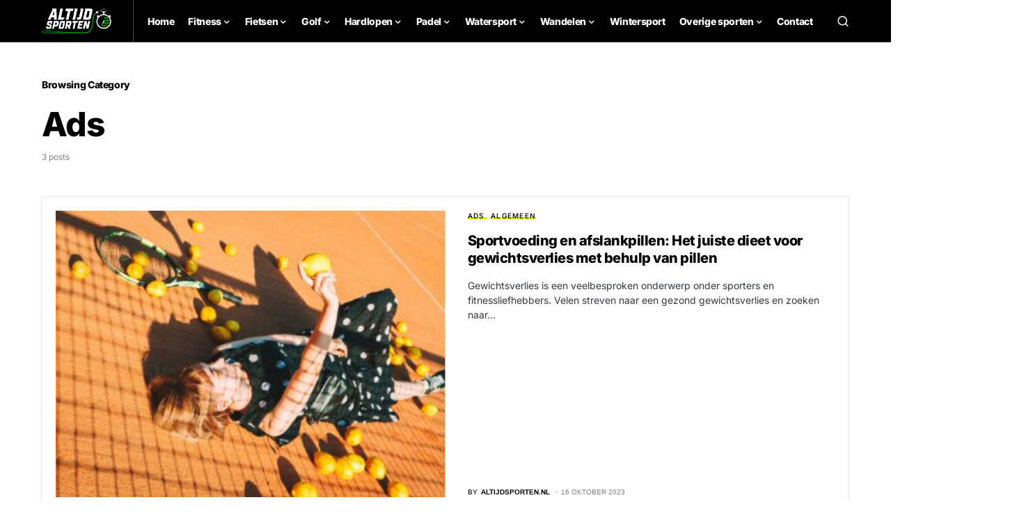

--- FILE ---
content_type: text/html; charset=UTF-8
request_url: https://altijdsporten.nl/ads/
body_size: 24112
content:
<!doctype html>
<html lang="nl-NL" prefix="og: https://ogp.me/ns#">
<head><meta charset="UTF-8" /><script>if(navigator.userAgent.match(/MSIE|Internet Explorer/i)||navigator.userAgent.match(/Trident\/7\..*?rv:11/i)){var href=document.location.href;if(!href.match(/[?&]nowprocket/)){if(href.indexOf("?")==-1){if(href.indexOf("#")==-1){document.location.href=href+"?nowprocket=1"}else{document.location.href=href.replace("#","?nowprocket=1#")}}else{if(href.indexOf("#")==-1){document.location.href=href+"&nowprocket=1"}else{document.location.href=href.replace("#","&nowprocket=1#")}}}}</script><script>class RocketLazyLoadScripts{constructor(e){this.triggerEvents=e,this.eventOptions={passive:!0},this.userEventListener=this.triggerListener.bind(this),this.delayedScripts={normal:[],async:[],defer:[]},this.allJQueries=[]}_addUserInteractionListener(e){this.triggerEvents.forEach((t=>window.addEventListener(t,e.userEventListener,e.eventOptions)))}_removeUserInteractionListener(e){this.triggerEvents.forEach((t=>window.removeEventListener(t,e.userEventListener,e.eventOptions)))}triggerListener(){this._removeUserInteractionListener(this),"loading"===document.readyState?document.addEventListener("DOMContentLoaded",this._loadEverythingNow.bind(this)):this._loadEverythingNow()}async _loadEverythingNow(){this._delayEventListeners(),this._delayJQueryReady(this),this._handleDocumentWrite(),this._registerAllDelayedScripts(),this._preloadAllScripts(),await this._loadScriptsFromList(this.delayedScripts.normal),await this._loadScriptsFromList(this.delayedScripts.defer),await this._loadScriptsFromList(this.delayedScripts.async),await this._triggerDOMContentLoaded(),await this._triggerWindowLoad(),window.dispatchEvent(new Event("rocket-allScriptsLoaded"))}_registerAllDelayedScripts(){document.querySelectorAll("script[type=rocketlazyloadscript]").forEach((e=>{e.hasAttribute("src")?e.hasAttribute("async")&&!1!==e.async?this.delayedScripts.async.push(e):e.hasAttribute("defer")&&!1!==e.defer||"module"===e.getAttribute("data-rocket-type")?this.delayedScripts.defer.push(e):this.delayedScripts.normal.push(e):this.delayedScripts.normal.push(e)}))}async _transformScript(e){return await this._requestAnimFrame(),new Promise((t=>{const n=document.createElement("script");let r;[...e.attributes].forEach((e=>{let t=e.nodeName;"type"!==t&&("data-rocket-type"===t&&(t="type",r=e.nodeValue),n.setAttribute(t,e.nodeValue))})),e.hasAttribute("src")?(n.addEventListener("load",t),n.addEventListener("error",t)):(n.text=e.text,t()),e.parentNode.replaceChild(n,e)}))}async _loadScriptsFromList(e){const t=e.shift();return t?(await this._transformScript(t),this._loadScriptsFromList(e)):Promise.resolve()}_preloadAllScripts(){var e=document.createDocumentFragment();[...this.delayedScripts.normal,...this.delayedScripts.defer,...this.delayedScripts.async].forEach((t=>{const n=t.getAttribute("src");if(n){const t=document.createElement("link");t.href=n,t.rel="preload",t.as="script",e.appendChild(t)}})),document.head.appendChild(e)}_delayEventListeners(){let e={};function t(t,n){!function(t){function n(n){return e[t].eventsToRewrite.indexOf(n)>=0?"rocket-"+n:n}e[t]||(e[t]={originalFunctions:{add:t.addEventListener,remove:t.removeEventListener},eventsToRewrite:[]},t.addEventListener=function(){arguments[0]=n(arguments[0]),e[t].originalFunctions.add.apply(t,arguments)},t.removeEventListener=function(){arguments[0]=n(arguments[0]),e[t].originalFunctions.remove.apply(t,arguments)})}(t),e[t].eventsToRewrite.push(n)}function n(e,t){let n=e[t];Object.defineProperty(e,t,{get:()=>n||function(){},set(r){e["rocket"+t]=n=r}})}t(document,"DOMContentLoaded"),t(window,"DOMContentLoaded"),t(window,"load"),t(window,"pageshow"),t(document,"readystatechange"),n(document,"onreadystatechange"),n(window,"onload"),n(window,"onpageshow")}_delayJQueryReady(e){let t=window.jQuery;Object.defineProperty(window,"jQuery",{get:()=>t,set(n){if(n&&n.fn&&!e.allJQueries.includes(n)){n.fn.ready=n.fn.init.prototype.ready=function(t){e.domReadyFired?t.bind(document)(n):document.addEventListener("rocket-DOMContentLoaded",(()=>t.bind(document)(n)))};const t=n.fn.on;n.fn.on=n.fn.init.prototype.on=function(){if(this[0]===window){function e(e){return e.split(" ").map((e=>"load"===e||0===e.indexOf("load.")?"rocket-jquery-load":e)).join(" ")}"string"==typeof arguments[0]||arguments[0]instanceof String?arguments[0]=e(arguments[0]):"object"==typeof arguments[0]&&Object.keys(arguments[0]).forEach((t=>{delete Object.assign(arguments[0],{[e(t)]:arguments[0][t]})[t]}))}return t.apply(this,arguments),this},e.allJQueries.push(n)}t=n}})}async _triggerDOMContentLoaded(){this.domReadyFired=!0,await this._requestAnimFrame(),document.dispatchEvent(new Event("rocket-DOMContentLoaded")),await this._requestAnimFrame(),window.dispatchEvent(new Event("rocket-DOMContentLoaded")),await this._requestAnimFrame(),document.dispatchEvent(new Event("rocket-readystatechange")),await this._requestAnimFrame(),document.rocketonreadystatechange&&document.rocketonreadystatechange()}async _triggerWindowLoad(){await this._requestAnimFrame(),window.dispatchEvent(new Event("rocket-load")),await this._requestAnimFrame(),window.rocketonload&&window.rocketonload(),await this._requestAnimFrame(),this.allJQueries.forEach((e=>e(window).trigger("rocket-jquery-load"))),window.dispatchEvent(new Event("rocket-pageshow")),await this._requestAnimFrame(),window.rocketonpageshow&&window.rocketonpageshow()}_handleDocumentWrite(){const e=new Map;document.write=document.writeln=function(t){const n=document.currentScript,r=document.createRange(),i=n.parentElement;let o=e.get(n);void 0===o&&(o=n.nextSibling,e.set(n,o));const a=document.createDocumentFragment();r.setStart(a,0),a.appendChild(r.createContextualFragment(t)),i.insertBefore(a,o)}}async _requestAnimFrame(){return new Promise((e=>requestAnimationFrame(e)))}static run(){const e=new RocketLazyLoadScripts(["keydown","mousemove","touchmove","touchstart","touchend","wheel"]);e._addUserInteractionListener(e)}}RocketLazyLoadScripts.run();</script>
	
	<meta name="viewport" content="width=device-width, initial-scale=1" />
	<link rel="profile" href="https://gmpg.org/xfn/11" />
	
<!-- Search Engine Optimization door Rank Math PRO - https://rankmath.com/ -->
<title>Ads - ALTIJD SPORTEN</title><link rel="stylesheet" href="https://altijdsporten.nl/wp-content/cache/min/1/72bf016c4e0d733e67330329a16543eb.css" media="all" data-minify="1" />
<meta name="robots" content="follow, index, max-snippet:-1, max-video-preview:-1, max-image-preview:large"/>
<link rel="canonical" href="https://altijdsporten.nl/ads/" />
<meta property="og:locale" content="nl_NL" />
<meta property="og:type" content="article" />
<meta property="og:title" content="Ads - ALTIJD SPORTEN" />
<meta property="og:url" content="https://altijdsporten.nl/ads/" />
<meta property="og:site_name" content="ALTIJD SPORTEN" />
<meta name="twitter:card" content="summary_large_image" />
<meta name="twitter:title" content="Ads - ALTIJD SPORTEN" />
<meta name="twitter:label1" content="Berichten" />
<meta name="twitter:data1" content="3" />
<script type="application/ld+json" class="rank-math-schema-pro">{"@context":"https://schema.org","@graph":[{"@type":"Organization","@id":"https://altijdsporten.nl/#organization","name":"ALTIJD SPORTEN","url":"https://altijdsporten.nl","logo":{"@type":"ImageObject","@id":"https://altijdsporten.nl/#logo","url":"https://altijdsporten.nl/wp-content/uploads/2022/07/altijdsporten-logo.jpg","contentUrl":"https://altijdsporten.nl/wp-content/uploads/2022/07/altijdsporten-logo.jpg","caption":"ALTIJD SPORTEN","inLanguage":"nl-NL","width":"1350","height":"1350"}},{"@type":"WebSite","@id":"https://altijdsporten.nl/#website","url":"https://altijdsporten.nl","name":"ALTIJD SPORTEN","publisher":{"@id":"https://altijdsporten.nl/#organization"},"inLanguage":"nl-NL"},{"@type":"BreadcrumbList","@id":"https://altijdsporten.nl/ads/#breadcrumb","itemListElement":[{"@type":"ListItem","position":"1","item":{"@id":"https://altijdsporten.nl/","name":"Home"}},{"@type":"ListItem","position":"2","item":{"@id":"https://altijdsporten.nl/ads/","name":"Ads"}}]},{"@type":"CollectionPage","@id":"https://altijdsporten.nl/ads/#webpage","url":"https://altijdsporten.nl/ads/","name":"Ads - ALTIJD SPORTEN","isPartOf":{"@id":"https://altijdsporten.nl/#website"},"inLanguage":"nl-NL","breadcrumb":{"@id":"https://altijdsporten.nl/ads/#breadcrumb"}}]}</script>
<!-- /Rank Math WordPress SEO plugin -->

<link rel='dns-prefetch' href='//www.googletagmanager.com' />

<link rel="alternate" type="application/rss+xml" title="ALTIJD SPORTEN &raquo; feed" href="https://altijdsporten.nl/feed/" />
<link rel="alternate" type="application/rss+xml" title="ALTIJD SPORTEN &raquo; reacties feed" href="https://altijdsporten.nl/comments/feed/" />
<link rel="alternate" type="application/rss+xml" title="ALTIJD SPORTEN &raquo; Ads categorie feed" href="https://altijdsporten.nl/ads/feed/" />
			<link rel="preload" href="https://altijdsporten.nl/wp-content/plugins/canvas/assets/fonts/canvas-icons.woff" as="font" type="font/woff" crossorigin>
			<style id='wp-img-auto-sizes-contain-inline-css'>
img:is([sizes=auto i],[sizes^="auto," i]){contain-intrinsic-size:3000px 1500px}
/*# sourceURL=wp-img-auto-sizes-contain-inline-css */
</style>

<link rel='alternate stylesheet' id='powerkit-icons-css' href='https://altijdsporten.nl/wp-content/plugins/powerkit/assets/fonts/powerkit-icons.woff?ver=3.0.4' as='font' type='font/wof' crossorigin />

<style id='wp-emoji-styles-inline-css'>

	img.wp-smiley, img.emoji {
		display: inline !important;
		border: none !important;
		box-shadow: none !important;
		height: 1em !important;
		width: 1em !important;
		margin: 0 0.07em !important;
		vertical-align: -0.1em !important;
		background: none !important;
		padding: 0 !important;
	}
/*# sourceURL=wp-emoji-styles-inline-css */
</style>
<style id='wp-block-library-inline-css'>
:root{--wp-block-synced-color:#7a00df;--wp-block-synced-color--rgb:122,0,223;--wp-bound-block-color:var(--wp-block-synced-color);--wp-editor-canvas-background:#ddd;--wp-admin-theme-color:#007cba;--wp-admin-theme-color--rgb:0,124,186;--wp-admin-theme-color-darker-10:#006ba1;--wp-admin-theme-color-darker-10--rgb:0,107,160.5;--wp-admin-theme-color-darker-20:#005a87;--wp-admin-theme-color-darker-20--rgb:0,90,135;--wp-admin-border-width-focus:2px}@media (min-resolution:192dpi){:root{--wp-admin-border-width-focus:1.5px}}.wp-element-button{cursor:pointer}:root .has-very-light-gray-background-color{background-color:#eee}:root .has-very-dark-gray-background-color{background-color:#313131}:root .has-very-light-gray-color{color:#eee}:root .has-very-dark-gray-color{color:#313131}:root .has-vivid-green-cyan-to-vivid-cyan-blue-gradient-background{background:linear-gradient(135deg,#00d084,#0693e3)}:root .has-purple-crush-gradient-background{background:linear-gradient(135deg,#34e2e4,#4721fb 50%,#ab1dfe)}:root .has-hazy-dawn-gradient-background{background:linear-gradient(135deg,#faaca8,#dad0ec)}:root .has-subdued-olive-gradient-background{background:linear-gradient(135deg,#fafae1,#67a671)}:root .has-atomic-cream-gradient-background{background:linear-gradient(135deg,#fdd79a,#004a59)}:root .has-nightshade-gradient-background{background:linear-gradient(135deg,#330968,#31cdcf)}:root .has-midnight-gradient-background{background:linear-gradient(135deg,#020381,#2874fc)}:root{--wp--preset--font-size--normal:16px;--wp--preset--font-size--huge:42px}.has-regular-font-size{font-size:1em}.has-larger-font-size{font-size:2.625em}.has-normal-font-size{font-size:var(--wp--preset--font-size--normal)}.has-huge-font-size{font-size:var(--wp--preset--font-size--huge)}.has-text-align-center{text-align:center}.has-text-align-left{text-align:left}.has-text-align-right{text-align:right}.has-fit-text{white-space:nowrap!important}#end-resizable-editor-section{display:none}.aligncenter{clear:both}.items-justified-left{justify-content:flex-start}.items-justified-center{justify-content:center}.items-justified-right{justify-content:flex-end}.items-justified-space-between{justify-content:space-between}.screen-reader-text{border:0;clip-path:inset(50%);height:1px;margin:-1px;overflow:hidden;padding:0;position:absolute;width:1px;word-wrap:normal!important}.screen-reader-text:focus{background-color:#ddd;clip-path:none;color:#444;display:block;font-size:1em;height:auto;left:5px;line-height:normal;padding:15px 23px 14px;text-decoration:none;top:5px;width:auto;z-index:100000}html :where(.has-border-color){border-style:solid}html :where([style*=border-top-color]){border-top-style:solid}html :where([style*=border-right-color]){border-right-style:solid}html :where([style*=border-bottom-color]){border-bottom-style:solid}html :where([style*=border-left-color]){border-left-style:solid}html :where([style*=border-width]){border-style:solid}html :where([style*=border-top-width]){border-top-style:solid}html :where([style*=border-right-width]){border-right-style:solid}html :where([style*=border-bottom-width]){border-bottom-style:solid}html :where([style*=border-left-width]){border-left-style:solid}html :where(img[class*=wp-image-]){height:auto;max-width:100%}:where(figure){margin:0 0 1em}html :where(.is-position-sticky){--wp-admin--admin-bar--position-offset:var(--wp-admin--admin-bar--height,0px)}@media screen and (max-width:600px){html :where(.is-position-sticky){--wp-admin--admin-bar--position-offset:0px}}

/*# sourceURL=wp-block-library-inline-css */
</style><style id='wp-block-heading-inline-css'>
h1:where(.wp-block-heading).has-background,h2:where(.wp-block-heading).has-background,h3:where(.wp-block-heading).has-background,h4:where(.wp-block-heading).has-background,h5:where(.wp-block-heading).has-background,h6:where(.wp-block-heading).has-background{padding:1.25em 2.375em}h1.has-text-align-left[style*=writing-mode]:where([style*=vertical-lr]),h1.has-text-align-right[style*=writing-mode]:where([style*=vertical-rl]),h2.has-text-align-left[style*=writing-mode]:where([style*=vertical-lr]),h2.has-text-align-right[style*=writing-mode]:where([style*=vertical-rl]),h3.has-text-align-left[style*=writing-mode]:where([style*=vertical-lr]),h3.has-text-align-right[style*=writing-mode]:where([style*=vertical-rl]),h4.has-text-align-left[style*=writing-mode]:where([style*=vertical-lr]),h4.has-text-align-right[style*=writing-mode]:where([style*=vertical-rl]),h5.has-text-align-left[style*=writing-mode]:where([style*=vertical-lr]),h5.has-text-align-right[style*=writing-mode]:where([style*=vertical-rl]),h6.has-text-align-left[style*=writing-mode]:where([style*=vertical-lr]),h6.has-text-align-right[style*=writing-mode]:where([style*=vertical-rl]){rotate:180deg}
/*# sourceURL=https://altijdsporten.nl/wp-includes/blocks/heading/style.min.css */
</style>
<style id='wp-block-paragraph-inline-css'>
.is-small-text{font-size:.875em}.is-regular-text{font-size:1em}.is-large-text{font-size:2.25em}.is-larger-text{font-size:3em}.has-drop-cap:not(:focus):first-letter{float:left;font-size:8.4em;font-style:normal;font-weight:100;line-height:.68;margin:.05em .1em 0 0;text-transform:uppercase}body.rtl .has-drop-cap:not(:focus):first-letter{float:none;margin-left:.1em}p.has-drop-cap.has-background{overflow:hidden}:root :where(p.has-background){padding:1.25em 2.375em}:where(p.has-text-color:not(.has-link-color)) a{color:inherit}p.has-text-align-left[style*="writing-mode:vertical-lr"],p.has-text-align-right[style*="writing-mode:vertical-rl"]{rotate:180deg}
/*# sourceURL=https://altijdsporten.nl/wp-includes/blocks/paragraph/style.min.css */
</style>
<style id='global-styles-inline-css'>
:root{--wp--preset--aspect-ratio--square: 1;--wp--preset--aspect-ratio--4-3: 4/3;--wp--preset--aspect-ratio--3-4: 3/4;--wp--preset--aspect-ratio--3-2: 3/2;--wp--preset--aspect-ratio--2-3: 2/3;--wp--preset--aspect-ratio--16-9: 16/9;--wp--preset--aspect-ratio--9-16: 9/16;--wp--preset--color--black: #000000;--wp--preset--color--cyan-bluish-gray: #abb8c3;--wp--preset--color--white: #FFFFFF;--wp--preset--color--pale-pink: #f78da7;--wp--preset--color--vivid-red: #cf2e2e;--wp--preset--color--luminous-vivid-orange: #ff6900;--wp--preset--color--luminous-vivid-amber: #fcb900;--wp--preset--color--light-green-cyan: #7bdcb5;--wp--preset--color--vivid-green-cyan: #00d084;--wp--preset--color--pale-cyan-blue: #8ed1fc;--wp--preset--color--vivid-cyan-blue: #0693e3;--wp--preset--color--vivid-purple: #9b51e0;--wp--preset--color--blue: #59BACC;--wp--preset--color--green: #58AD69;--wp--preset--color--orange: #FFBC49;--wp--preset--color--red: #e32c26;--wp--preset--color--gray-50: #f8f9fa;--wp--preset--color--gray-100: #f8f9fb;--wp--preset--color--gray-200: #e9ecef;--wp--preset--color--secondary: #818181;--wp--preset--gradient--vivid-cyan-blue-to-vivid-purple: linear-gradient(135deg,rgb(6,147,227) 0%,rgb(155,81,224) 100%);--wp--preset--gradient--light-green-cyan-to-vivid-green-cyan: linear-gradient(135deg,rgb(122,220,180) 0%,rgb(0,208,130) 100%);--wp--preset--gradient--luminous-vivid-amber-to-luminous-vivid-orange: linear-gradient(135deg,rgb(252,185,0) 0%,rgb(255,105,0) 100%);--wp--preset--gradient--luminous-vivid-orange-to-vivid-red: linear-gradient(135deg,rgb(255,105,0) 0%,rgb(207,46,46) 100%);--wp--preset--gradient--very-light-gray-to-cyan-bluish-gray: linear-gradient(135deg,rgb(238,238,238) 0%,rgb(169,184,195) 100%);--wp--preset--gradient--cool-to-warm-spectrum: linear-gradient(135deg,rgb(74,234,220) 0%,rgb(151,120,209) 20%,rgb(207,42,186) 40%,rgb(238,44,130) 60%,rgb(251,105,98) 80%,rgb(254,248,76) 100%);--wp--preset--gradient--blush-light-purple: linear-gradient(135deg,rgb(255,206,236) 0%,rgb(152,150,240) 100%);--wp--preset--gradient--blush-bordeaux: linear-gradient(135deg,rgb(254,205,165) 0%,rgb(254,45,45) 50%,rgb(107,0,62) 100%);--wp--preset--gradient--luminous-dusk: linear-gradient(135deg,rgb(255,203,112) 0%,rgb(199,81,192) 50%,rgb(65,88,208) 100%);--wp--preset--gradient--pale-ocean: linear-gradient(135deg,rgb(255,245,203) 0%,rgb(182,227,212) 50%,rgb(51,167,181) 100%);--wp--preset--gradient--electric-grass: linear-gradient(135deg,rgb(202,248,128) 0%,rgb(113,206,126) 100%);--wp--preset--gradient--midnight: linear-gradient(135deg,rgb(2,3,129) 0%,rgb(40,116,252) 100%);--wp--preset--font-size--small: 13px;--wp--preset--font-size--medium: 20px;--wp--preset--font-size--large: 36px;--wp--preset--font-size--x-large: 42px;--wp--preset--spacing--20: 0.44rem;--wp--preset--spacing--30: 0.67rem;--wp--preset--spacing--40: 1rem;--wp--preset--spacing--50: 1.5rem;--wp--preset--spacing--60: 2.25rem;--wp--preset--spacing--70: 3.38rem;--wp--preset--spacing--80: 5.06rem;--wp--preset--shadow--natural: 6px 6px 9px rgba(0, 0, 0, 0.2);--wp--preset--shadow--deep: 12px 12px 50px rgba(0, 0, 0, 0.4);--wp--preset--shadow--sharp: 6px 6px 0px rgba(0, 0, 0, 0.2);--wp--preset--shadow--outlined: 6px 6px 0px -3px rgb(255, 255, 255), 6px 6px rgb(0, 0, 0);--wp--preset--shadow--crisp: 6px 6px 0px rgb(0, 0, 0);}:where(.is-layout-flex){gap: 0.5em;}:where(.is-layout-grid){gap: 0.5em;}body .is-layout-flex{display: flex;}.is-layout-flex{flex-wrap: wrap;align-items: center;}.is-layout-flex > :is(*, div){margin: 0;}body .is-layout-grid{display: grid;}.is-layout-grid > :is(*, div){margin: 0;}:where(.wp-block-columns.is-layout-flex){gap: 2em;}:where(.wp-block-columns.is-layout-grid){gap: 2em;}:where(.wp-block-post-template.is-layout-flex){gap: 1.25em;}:where(.wp-block-post-template.is-layout-grid){gap: 1.25em;}.has-black-color{color: var(--wp--preset--color--black) !important;}.has-cyan-bluish-gray-color{color: var(--wp--preset--color--cyan-bluish-gray) !important;}.has-white-color{color: var(--wp--preset--color--white) !important;}.has-pale-pink-color{color: var(--wp--preset--color--pale-pink) !important;}.has-vivid-red-color{color: var(--wp--preset--color--vivid-red) !important;}.has-luminous-vivid-orange-color{color: var(--wp--preset--color--luminous-vivid-orange) !important;}.has-luminous-vivid-amber-color{color: var(--wp--preset--color--luminous-vivid-amber) !important;}.has-light-green-cyan-color{color: var(--wp--preset--color--light-green-cyan) !important;}.has-vivid-green-cyan-color{color: var(--wp--preset--color--vivid-green-cyan) !important;}.has-pale-cyan-blue-color{color: var(--wp--preset--color--pale-cyan-blue) !important;}.has-vivid-cyan-blue-color{color: var(--wp--preset--color--vivid-cyan-blue) !important;}.has-vivid-purple-color{color: var(--wp--preset--color--vivid-purple) !important;}.has-black-background-color{background-color: var(--wp--preset--color--black) !important;}.has-cyan-bluish-gray-background-color{background-color: var(--wp--preset--color--cyan-bluish-gray) !important;}.has-white-background-color{background-color: var(--wp--preset--color--white) !important;}.has-pale-pink-background-color{background-color: var(--wp--preset--color--pale-pink) !important;}.has-vivid-red-background-color{background-color: var(--wp--preset--color--vivid-red) !important;}.has-luminous-vivid-orange-background-color{background-color: var(--wp--preset--color--luminous-vivid-orange) !important;}.has-luminous-vivid-amber-background-color{background-color: var(--wp--preset--color--luminous-vivid-amber) !important;}.has-light-green-cyan-background-color{background-color: var(--wp--preset--color--light-green-cyan) !important;}.has-vivid-green-cyan-background-color{background-color: var(--wp--preset--color--vivid-green-cyan) !important;}.has-pale-cyan-blue-background-color{background-color: var(--wp--preset--color--pale-cyan-blue) !important;}.has-vivid-cyan-blue-background-color{background-color: var(--wp--preset--color--vivid-cyan-blue) !important;}.has-vivid-purple-background-color{background-color: var(--wp--preset--color--vivid-purple) !important;}.has-black-border-color{border-color: var(--wp--preset--color--black) !important;}.has-cyan-bluish-gray-border-color{border-color: var(--wp--preset--color--cyan-bluish-gray) !important;}.has-white-border-color{border-color: var(--wp--preset--color--white) !important;}.has-pale-pink-border-color{border-color: var(--wp--preset--color--pale-pink) !important;}.has-vivid-red-border-color{border-color: var(--wp--preset--color--vivid-red) !important;}.has-luminous-vivid-orange-border-color{border-color: var(--wp--preset--color--luminous-vivid-orange) !important;}.has-luminous-vivid-amber-border-color{border-color: var(--wp--preset--color--luminous-vivid-amber) !important;}.has-light-green-cyan-border-color{border-color: var(--wp--preset--color--light-green-cyan) !important;}.has-vivid-green-cyan-border-color{border-color: var(--wp--preset--color--vivid-green-cyan) !important;}.has-pale-cyan-blue-border-color{border-color: var(--wp--preset--color--pale-cyan-blue) !important;}.has-vivid-cyan-blue-border-color{border-color: var(--wp--preset--color--vivid-cyan-blue) !important;}.has-vivid-purple-border-color{border-color: var(--wp--preset--color--vivid-purple) !important;}.has-vivid-cyan-blue-to-vivid-purple-gradient-background{background: var(--wp--preset--gradient--vivid-cyan-blue-to-vivid-purple) !important;}.has-light-green-cyan-to-vivid-green-cyan-gradient-background{background: var(--wp--preset--gradient--light-green-cyan-to-vivid-green-cyan) !important;}.has-luminous-vivid-amber-to-luminous-vivid-orange-gradient-background{background: var(--wp--preset--gradient--luminous-vivid-amber-to-luminous-vivid-orange) !important;}.has-luminous-vivid-orange-to-vivid-red-gradient-background{background: var(--wp--preset--gradient--luminous-vivid-orange-to-vivid-red) !important;}.has-very-light-gray-to-cyan-bluish-gray-gradient-background{background: var(--wp--preset--gradient--very-light-gray-to-cyan-bluish-gray) !important;}.has-cool-to-warm-spectrum-gradient-background{background: var(--wp--preset--gradient--cool-to-warm-spectrum) !important;}.has-blush-light-purple-gradient-background{background: var(--wp--preset--gradient--blush-light-purple) !important;}.has-blush-bordeaux-gradient-background{background: var(--wp--preset--gradient--blush-bordeaux) !important;}.has-luminous-dusk-gradient-background{background: var(--wp--preset--gradient--luminous-dusk) !important;}.has-pale-ocean-gradient-background{background: var(--wp--preset--gradient--pale-ocean) !important;}.has-electric-grass-gradient-background{background: var(--wp--preset--gradient--electric-grass) !important;}.has-midnight-gradient-background{background: var(--wp--preset--gradient--midnight) !important;}.has-small-font-size{font-size: var(--wp--preset--font-size--small) !important;}.has-medium-font-size{font-size: var(--wp--preset--font-size--medium) !important;}.has-large-font-size{font-size: var(--wp--preset--font-size--large) !important;}.has-x-large-font-size{font-size: var(--wp--preset--font-size--x-large) !important;}
/*# sourceURL=global-styles-inline-css */
</style>

<style id='classic-theme-styles-inline-css'>
/*! This file is auto-generated */
.wp-block-button__link{color:#fff;background-color:#32373c;border-radius:9999px;box-shadow:none;text-decoration:none;padding:calc(.667em + 2px) calc(1.333em + 2px);font-size:1.125em}.wp-block-file__button{background:#32373c;color:#fff;text-decoration:none}
/*# sourceURL=/wp-includes/css/classic-themes.min.css */
</style>
































<style id='csco-styles-inline-css'>
.searchwp-live-search-no-min-chars:after { content: "Continue typing" }
/*# sourceURL=csco-styles-inline-css */
</style>

<style id='searchwp-live-search-inline-css'>
.searchwp-live-search-result .searchwp-live-search-result--title a {
  font-size: 16px;
}
.searchwp-live-search-result .searchwp-live-search-result--price {
  font-size: 14px;
}
.searchwp-live-search-result .searchwp-live-search-result--add-to-cart .button {
  font-size: 14px;
}

/*# sourceURL=searchwp-live-search-inline-css */
</style>
<style id='rocket-lazyload-inline-css'>
.rll-youtube-player{position:relative;padding-bottom:56.23%;height:0;overflow:hidden;max-width:100%;}.rll-youtube-player iframe{position:absolute;top:0;left:0;width:100%;height:100%;z-index:100;background:0 0}.rll-youtube-player img{bottom:0;display:block;left:0;margin:auto;max-width:100%;width:100%;position:absolute;right:0;top:0;border:none;height:auto;cursor:pointer;-webkit-transition:.4s all;-moz-transition:.4s all;transition:.4s all}.rll-youtube-player img:hover{-webkit-filter:brightness(75%)}.rll-youtube-player .play{height:72px;width:72px;left:50%;top:50%;margin-left:-36px;margin-top:-36px;position:absolute;background:url(https://altijdsporten.nl/wp-content/plugins/wp-rocket/assets/img/youtube.png) no-repeat;cursor:pointer}.wp-has-aspect-ratio .rll-youtube-player{position:absolute;padding-bottom:0;width:100%;height:100%;top:0;bottom:0;left:0;right:0}
/*# sourceURL=rocket-lazyload-inline-css */
</style>
<script type="rocketlazyloadscript" src="https://altijdsporten.nl/wp-includes/js/jquery/jquery.min.js?ver=3.7.1" id="jquery-core-js"></script>
<script type="rocketlazyloadscript" src="https://altijdsporten.nl/wp-includes/js/jquery/jquery-migrate.min.js?ver=3.4.1" id="jquery-migrate-js"></script>
<script id="affegg-price-alert-js-extra">
var affeggPriceAlert = {"ajaxurl":"https://altijdsporten.nl/wp-admin/admin-ajax.php","nonce":"c263c43337"};
//# sourceURL=affegg-price-alert-js-extra
</script>
<script type="rocketlazyloadscript" data-minify="1" src="https://altijdsporten.nl/wp-content/cache/min/1/wp-content/plugins/affiliate-egg/res/js/price_alert.js?ver=1704310873" id="affegg-price-alert-js"></script>
<script id="cegg-price-alert-js-extra">
var ceggPriceAlert = {"ajaxurl":"https://altijdsporten.nl/wp-admin/admin-ajax.php","nonce":"422e6e0395"};
//# sourceURL=cegg-price-alert-js-extra
</script>
<script type="rocketlazyloadscript" data-minify="1" src="https://altijdsporten.nl/wp-content/cache/min/1/wp-content/plugins/content-egg/res/js/price_alert.js?ver=1704310873" id="cegg-price-alert-js"></script>
<script type="rocketlazyloadscript" data-minify="1" src="https://altijdsporten.nl/wp-content/cache/min/1/wp-content/plugins/advanced-popups/public/js/advanced-popups-public.js?ver=1704310873" id="advanced-popups-js"></script>
<script id="cookie-law-info-js-extra">
var Cli_Data = {"nn_cookie_ids":[],"cookielist":[],"non_necessary_cookies":[],"ccpaEnabled":"","ccpaRegionBased":"","ccpaBarEnabled":"","strictlyEnabled":["necessary","obligatoire"],"ccpaType":"gdpr","js_blocking":"1","custom_integration":"","triggerDomRefresh":"","secure_cookies":""};
var cli_cookiebar_settings = {"animate_speed_hide":"500","animate_speed_show":"500","background":"#FFF","border":"#b1a6a6c2","border_on":"","button_1_button_colour":"#61a229","button_1_button_hover":"#4e8221","button_1_link_colour":"#fff","button_1_as_button":"1","button_1_new_win":"","button_2_button_colour":"#333","button_2_button_hover":"#292929","button_2_link_colour":"#444","button_2_as_button":"","button_2_hidebar":"","button_3_button_colour":"#dedfe0","button_3_button_hover":"#b2b2b3","button_3_link_colour":"#333333","button_3_as_button":"1","button_3_new_win":"","button_4_button_colour":"#dedfe0","button_4_button_hover":"#b2b2b3","button_4_link_colour":"#333333","button_4_as_button":"1","button_7_button_colour":"#61a229","button_7_button_hover":"#4e8221","button_7_link_colour":"#fff","button_7_as_button":"1","button_7_new_win":"","font_family":"inherit","header_fix":"","notify_animate_hide":"1","notify_animate_show":"","notify_div_id":"#cookie-law-info-bar","notify_position_horizontal":"right","notify_position_vertical":"bottom","scroll_close":"","scroll_close_reload":"","accept_close_reload":"","reject_close_reload":"","showagain_tab":"","showagain_background":"#fff","showagain_border":"#000","showagain_div_id":"#cookie-law-info-again","showagain_x_position":"100px","text":"#333333","show_once_yn":"","show_once":"10000","logging_on":"","as_popup":"","popup_overlay":"1","bar_heading_text":"","cookie_bar_as":"banner","popup_showagain_position":"bottom-right","widget_position":"left"};
var log_object = {"ajax_url":"https://altijdsporten.nl/wp-admin/admin-ajax.php"};
//# sourceURL=cookie-law-info-js-extra
</script>
<script type="rocketlazyloadscript" data-minify="1" src="https://altijdsporten.nl/wp-content/cache/min/1/wp-content/plugins/cookie-law-info/legacy/public/js/cookie-law-info-public.js?ver=1704310873" id="cookie-law-info-js"></script>

<!-- Google tag (gtag.js) snippet toegevoegd door Site Kit -->
<!-- Google Analytics snippet toegevoegd door Site Kit -->
<script type="rocketlazyloadscript" src="https://www.googletagmanager.com/gtag/js?id=G-4FLSPDL1P3" id="google_gtagjs-js" async></script>
<script type="rocketlazyloadscript" id="google_gtagjs-js-after">
window.dataLayer = window.dataLayer || [];function gtag(){dataLayer.push(arguments);}
gtag("set","linker",{"domains":["altijdsporten.nl"]});
gtag("js", new Date());
gtag("set", "developer_id.dZTNiMT", true);
gtag("config", "G-4FLSPDL1P3");
//# sourceURL=google_gtagjs-js-after
</script>
<link rel="https://api.w.org/" href="https://altijdsporten.nl/wp-json/" /><link rel="alternate" title="JSON" type="application/json" href="https://altijdsporten.nl/wp-json/wp/v2/categories/34" /><link rel="EditURI" type="application/rsd+xml" title="RSD" href="https://altijdsporten.nl/xmlrpc.php?rsd" />
<meta name="generator" content="WordPress 6.9" />
		<link rel="preload" href="https://altijdsporten.nl/wp-content/plugins/absolute-reviews/fonts/absolute-reviews-icons.woff" as="font" type="font/woff" crossorigin>
				<link rel="preload" href="https://altijdsporten.nl/wp-content/plugins/advanced-popups/fonts/advanced-popups-icons.woff" as="font" type="font/woff" crossorigin>
		
<style type="text/css" media="all" id="canvas-blocks-dynamic-styles">

</style>
<meta name="generator" content="Site Kit by Google 1.170.0" /><style id='csco-theme-typography'>
	:root {
		/* Base Font */
		--cs-font-base-family: Inter;
		--cs-font-base-size: 1rem;
		--cs-font-base-weight: 400;
		--cs-font-base-style: normal;
		--cs-font-base-letter-spacing: normal;
		--cs-font-base-line-height: 1.5;

		/* Primary Font */
		--cs-font-primary-family: Inter;
		--cs-font-primary-size: 0.875rem;
		--cs-font-primary-weight: 800;
		--cs-font-primary-style: normal;
		--cs-font-primary-letter-spacing: -0.025em;
		--cs-font-primary-text-transform: none;

		/* Secondary Font */
		--cs-font-secondary-family: Inter;
		--cs-font-secondary-size: 0.75rem;
		--cs-font-secondary-weight: 400;
		--cs-font-secondary-style: normal;
		--cs-font-secondary-letter-spacing: normal;
		--cs-font-secondary-text-transform: none;

		/* Category Font */
		--cs-font-category-family: Inter;
		--cs-font-category-size: 0.625rem;
		--cs-font-category-weight: 500;
		--cs-font-category-style: normal;
		--cs-font-category-letter-spacing: 0.125em;
		--cs-font-category-text-transform: uppercase;

		/* Post Meta Font */
		--cs-font-post-meta-family: -apple-system, BlinkMacSystemFont, "Segoe UI", Roboto, Oxygen-Sans, Ubuntu, Cantarell, "Helvetica Neue";
		--cs-font-post-meta-size: 0.6255rem;
		--cs-font-post-meta-weight: 400;
		--cs-font-post-meta-style: normal;
		--cs-font-post-meta-letter-spacing: normal;
		--cs-font-post-meta-text-transform: uppercase;

		/* Input Font */
		--cs-font-input-family: Inter;
		--cs-font-input-size: 0.75rem;
		--cs-font-input-line-height: 1.625rem;
		--cs-font-input-weight: 400;
		--cs-font-input-style: normal;
		--cs-font-input-letter-spacing: normal;
		--cs-font-input-text-transform: none;

		/* Post Subbtitle */
		--cs-font-post-subtitle-family: inherit;
		--cs-font-post-subtitle-size: 1.25rem;
		--cs-font-post-subtitle-letter-spacing: normal;

		/* Post Content */
		--cs-font-post-content-family: Inter;
		--cs-font-post-content-size: 1rem;
		--cs-font-post-content-letter-spacing: normal;

		/* Summary */
		--cs-font-entry-summary-family: Inter;
		--cs-font-entry-summary-size: 1rem;
		--cs-font-entry-summary-letter-spacing: normal;

		/* Entry Excerpt */
		--cs-font-entry-excerpt-family: Inter;
		--cs-font-entry-excerpt-size: 0.875rem;
		--cs-font-entry-excerpt-letter-spacing: normal;

		/* Logos --------------- */

		/* Main Logo */
		--cs-font-main-logo-family: Inter;
		--cs-font-main-logo-size: 1.5rem;
		--cs-font-main-logo-weight: 700;
		--cs-font-main-logo-style: normal;
		--cs-font-main-logo-letter-spacing: -0.075em;
		--cs-font-main-logo-text-transform: none;

		/* Large Logo */
		--cs-font-large-logo-family: Inter;
		--cs-font-large-logo-size: 1.75rem;
		--cs-font-large-logo-weight: 700;
		--cs-font-large-logo-style: normal;
		--cs-font-large-logo-letter-spacing: -0.075em;
		--cs-font-large-logo-text-transform: none;

		/* Footer Logo */
		--cs-font-footer-logo-family: Inter;
		--cs-font-footer-logo-size: 1.5rem;
		--cs-font-footer-logo-weight: 700;
		--cs-font-footer-logo-style: normal;
		--cs-font-footer-logo-letter-spacing: -0.075em;
		--cs-font-footer-logo-text-transform: none;

		/* Headings --------------- */

		/* Headings */
		--cs-font-headings-family: Inter;
		--cs-font-headings-weight: 800;
		--cs-font-headings-style: normal;
		--cs-font-headings-line-height: 1.25;
		--cs-font-headings-letter-spacing: -0.025em;
		--cs-font-headings-text-transform: none;

		/* Styled Heading */
		--cs-font-styled-heading-line-height: 1.4em;

		/* Decorated Heading */
		--cs-font-decorated-heading-family: Sriracha;
		--cs-font-decorated-heading-font-size: 1.25rem;
		--cs-font-decorated-heading-weight: 400;
		--cs-font-decorated-heading-style: normal;
		--cs-font-decorated-heading-line-height: 1;
		--cs-font-decorated-heading-letter-spacing: -0.05em;
		--cs-font-decorated-heading-text-transform: uppercase;

		/* Menu Font --------------- */

		/* Menu */
		/* Used for main top level menu elements. */
		--cs-font-menu-family: Inter;
		--cs-font-menu-size: 0.875rem;
		--cs-font-menu-weight: 800;
		--cs-font-menu-style: normal;
		--cs-font-menu-letter-spacing: -0.025em;
		--cs-font-menu-text-transform: none;

		/* Submenu Font */
		/* Used for submenu elements. */
		--cs-font-submenu-family: Inter;
		--cs-font-submenu-size: 0.75rem;
		--cs-font-submenu-weight: 400;
		--cs-font-submenu-style: normal;
		--cs-font-submenu-letter-spacing: 0px;
		--cs-font-submenu-text-transform: none;

		/* Section Headings --------------- */
		--cs-font-section-headings-family: Inter;
		--cs-font-section-headings-size: 1.25rem;
		--cs-font-section-headings-weight: 800;
		--cs-font-section-headings-style: normal;
		--cs-font-section-headings-letter-spacing: -0.025em;
		--cs-font-section-headings-text-transform: none;
	}

	</style>
<link rel="icon" href="https://altijdsporten.nl/wp-content/uploads/2022/06/cropped-altijdsporten-site-icon-32x32.png" sizes="32x32" />
<link rel="icon" href="https://altijdsporten.nl/wp-content/uploads/2022/06/cropped-altijdsporten-site-icon-192x192.png" sizes="192x192" />
<link rel="apple-touch-icon" href="https://altijdsporten.nl/wp-content/uploads/2022/06/cropped-altijdsporten-site-icon-180x180.png" />
<meta name="msapplication-TileImage" content="https://altijdsporten.nl/wp-content/uploads/2022/06/cropped-altijdsporten-site-icon-270x270.png" />
		<style id="wp-custom-css">
			.egg-container img {margin: 0px !important; }		</style>
		<style id="kirki-inline-styles">:root, [site-data-scheme="default"]{--cs-color-site-background:#FFFFFF;--cs-color-search-background:#f8f9fa;--cs-color-header-background:#000000;--cs-color-submenu-background:#474646;--cs-color-footer-background:#111111;}:root, [data-scheme="default"]{--cs-color-accent:#daf400;--cs-color-accent-contrast:#000000;--cs-color-secondary:#818181;--cs-palette-color-secondary:#818181;--cs-color-secondary-contrast:#000000;--cs-color-styled-heading:#000000;--cs-color-styled-heading-contrast:#ffffff;--cs-color-styled-heading-hover:#daf400;--cs-color-styled-heading-hover-contrast:#000000;--cs-color-styled-category:#daf400;--cs-color-styled-category-contrast:#000000;--cs-color-styled-category-hover:#000000;--cs-color-styled-category-hover-contrast:#FFFFFF;--cs-color-category:#000000;--cs-color-category-hover:#000000;--cs-color-category-underline:#daf400;--cs-color-button:#000000;--cs-color-button-contrast:#FFFFFF;--cs-color-button-hover:#282828;--cs-color-button-hover-contrast:#ffffff;--cs-color-overlay-background:rgba(0,0,0,0.25);}[data-scheme="dark"]{--cs-color-overlay-background:rgba(0,0,0,0.25);}:root{--cs-common-border-radius:5px;--cs-primary-border-radius:50px;--cs-secondary-border-radius:100%;--cs-styled-category-border-radius:0;--cs-image-border-radius:0px;--cs-header-height:60px;}:root .cnvs-block-section-heading, [data-scheme="default"] .cnvs-block-section-heading, [data-scheme="dark"] [data-scheme="default"] .cnvs-block-section-heading{--cnvs-section-heading-border-color:#ffffff;}[data-scheme="dark"] .cnvs-block-section-heading{--cnvs-section-heading-border-color:#49494b;}/* cyrillic-ext */
@font-face {
  font-family: 'Inter';
  font-style: normal;
  font-weight: 400;
  font-display: swap;
  src: url(https://altijdsporten.nl/wp-content/fonts/inter/UcC73FwrK3iLTeHuS_nVMrMxCp50SjIa2JL7SUc.woff2) format('woff2');
  unicode-range: U+0460-052F, U+1C80-1C8A, U+20B4, U+2DE0-2DFF, U+A640-A69F, U+FE2E-FE2F;
}
/* cyrillic */
@font-face {
  font-family: 'Inter';
  font-style: normal;
  font-weight: 400;
  font-display: swap;
  src: url(https://altijdsporten.nl/wp-content/fonts/inter/UcC73FwrK3iLTeHuS_nVMrMxCp50SjIa0ZL7SUc.woff2) format('woff2');
  unicode-range: U+0301, U+0400-045F, U+0490-0491, U+04B0-04B1, U+2116;
}
/* greek-ext */
@font-face {
  font-family: 'Inter';
  font-style: normal;
  font-weight: 400;
  font-display: swap;
  src: url(https://altijdsporten.nl/wp-content/fonts/inter/UcC73FwrK3iLTeHuS_nVMrMxCp50SjIa2ZL7SUc.woff2) format('woff2');
  unicode-range: U+1F00-1FFF;
}
/* greek */
@font-face {
  font-family: 'Inter';
  font-style: normal;
  font-weight: 400;
  font-display: swap;
  src: url(https://altijdsporten.nl/wp-content/fonts/inter/UcC73FwrK3iLTeHuS_nVMrMxCp50SjIa1pL7SUc.woff2) format('woff2');
  unicode-range: U+0370-0377, U+037A-037F, U+0384-038A, U+038C, U+038E-03A1, U+03A3-03FF;
}
/* vietnamese */
@font-face {
  font-family: 'Inter';
  font-style: normal;
  font-weight: 400;
  font-display: swap;
  src: url(https://altijdsporten.nl/wp-content/fonts/inter/UcC73FwrK3iLTeHuS_nVMrMxCp50SjIa2pL7SUc.woff2) format('woff2');
  unicode-range: U+0102-0103, U+0110-0111, U+0128-0129, U+0168-0169, U+01A0-01A1, U+01AF-01B0, U+0300-0301, U+0303-0304, U+0308-0309, U+0323, U+0329, U+1EA0-1EF9, U+20AB;
}
/* latin-ext */
@font-face {
  font-family: 'Inter';
  font-style: normal;
  font-weight: 400;
  font-display: swap;
  src: url(https://altijdsporten.nl/wp-content/fonts/inter/UcC73FwrK3iLTeHuS_nVMrMxCp50SjIa25L7SUc.woff2) format('woff2');
  unicode-range: U+0100-02BA, U+02BD-02C5, U+02C7-02CC, U+02CE-02D7, U+02DD-02FF, U+0304, U+0308, U+0329, U+1D00-1DBF, U+1E00-1E9F, U+1EF2-1EFF, U+2020, U+20A0-20AB, U+20AD-20C0, U+2113, U+2C60-2C7F, U+A720-A7FF;
}
/* latin */
@font-face {
  font-family: 'Inter';
  font-style: normal;
  font-weight: 400;
  font-display: swap;
  src: url(https://altijdsporten.nl/wp-content/fonts/inter/UcC73FwrK3iLTeHuS_nVMrMxCp50SjIa1ZL7.woff2) format('woff2');
  unicode-range: U+0000-00FF, U+0131, U+0152-0153, U+02BB-02BC, U+02C6, U+02DA, U+02DC, U+0304, U+0308, U+0329, U+2000-206F, U+20AC, U+2122, U+2191, U+2193, U+2212, U+2215, U+FEFF, U+FFFD;
}
/* cyrillic-ext */
@font-face {
  font-family: 'Inter';
  font-style: normal;
  font-weight: 500;
  font-display: swap;
  src: url(https://altijdsporten.nl/wp-content/fonts/inter/UcC73FwrK3iLTeHuS_nVMrMxCp50SjIa2JL7SUc.woff2) format('woff2');
  unicode-range: U+0460-052F, U+1C80-1C8A, U+20B4, U+2DE0-2DFF, U+A640-A69F, U+FE2E-FE2F;
}
/* cyrillic */
@font-face {
  font-family: 'Inter';
  font-style: normal;
  font-weight: 500;
  font-display: swap;
  src: url(https://altijdsporten.nl/wp-content/fonts/inter/UcC73FwrK3iLTeHuS_nVMrMxCp50SjIa0ZL7SUc.woff2) format('woff2');
  unicode-range: U+0301, U+0400-045F, U+0490-0491, U+04B0-04B1, U+2116;
}
/* greek-ext */
@font-face {
  font-family: 'Inter';
  font-style: normal;
  font-weight: 500;
  font-display: swap;
  src: url(https://altijdsporten.nl/wp-content/fonts/inter/UcC73FwrK3iLTeHuS_nVMrMxCp50SjIa2ZL7SUc.woff2) format('woff2');
  unicode-range: U+1F00-1FFF;
}
/* greek */
@font-face {
  font-family: 'Inter';
  font-style: normal;
  font-weight: 500;
  font-display: swap;
  src: url(https://altijdsporten.nl/wp-content/fonts/inter/UcC73FwrK3iLTeHuS_nVMrMxCp50SjIa1pL7SUc.woff2) format('woff2');
  unicode-range: U+0370-0377, U+037A-037F, U+0384-038A, U+038C, U+038E-03A1, U+03A3-03FF;
}
/* vietnamese */
@font-face {
  font-family: 'Inter';
  font-style: normal;
  font-weight: 500;
  font-display: swap;
  src: url(https://altijdsporten.nl/wp-content/fonts/inter/UcC73FwrK3iLTeHuS_nVMrMxCp50SjIa2pL7SUc.woff2) format('woff2');
  unicode-range: U+0102-0103, U+0110-0111, U+0128-0129, U+0168-0169, U+01A0-01A1, U+01AF-01B0, U+0300-0301, U+0303-0304, U+0308-0309, U+0323, U+0329, U+1EA0-1EF9, U+20AB;
}
/* latin-ext */
@font-face {
  font-family: 'Inter';
  font-style: normal;
  font-weight: 500;
  font-display: swap;
  src: url(https://altijdsporten.nl/wp-content/fonts/inter/UcC73FwrK3iLTeHuS_nVMrMxCp50SjIa25L7SUc.woff2) format('woff2');
  unicode-range: U+0100-02BA, U+02BD-02C5, U+02C7-02CC, U+02CE-02D7, U+02DD-02FF, U+0304, U+0308, U+0329, U+1D00-1DBF, U+1E00-1E9F, U+1EF2-1EFF, U+2020, U+20A0-20AB, U+20AD-20C0, U+2113, U+2C60-2C7F, U+A720-A7FF;
}
/* latin */
@font-face {
  font-family: 'Inter';
  font-style: normal;
  font-weight: 500;
  font-display: swap;
  src: url(https://altijdsporten.nl/wp-content/fonts/inter/UcC73FwrK3iLTeHuS_nVMrMxCp50SjIa1ZL7.woff2) format('woff2');
  unicode-range: U+0000-00FF, U+0131, U+0152-0153, U+02BB-02BC, U+02C6, U+02DA, U+02DC, U+0304, U+0308, U+0329, U+2000-206F, U+20AC, U+2122, U+2191, U+2193, U+2212, U+2215, U+FEFF, U+FFFD;
}
/* cyrillic-ext */
@font-face {
  font-family: 'Inter';
  font-style: normal;
  font-weight: 600;
  font-display: swap;
  src: url(https://altijdsporten.nl/wp-content/fonts/inter/UcC73FwrK3iLTeHuS_nVMrMxCp50SjIa2JL7SUc.woff2) format('woff2');
  unicode-range: U+0460-052F, U+1C80-1C8A, U+20B4, U+2DE0-2DFF, U+A640-A69F, U+FE2E-FE2F;
}
/* cyrillic */
@font-face {
  font-family: 'Inter';
  font-style: normal;
  font-weight: 600;
  font-display: swap;
  src: url(https://altijdsporten.nl/wp-content/fonts/inter/UcC73FwrK3iLTeHuS_nVMrMxCp50SjIa0ZL7SUc.woff2) format('woff2');
  unicode-range: U+0301, U+0400-045F, U+0490-0491, U+04B0-04B1, U+2116;
}
/* greek-ext */
@font-face {
  font-family: 'Inter';
  font-style: normal;
  font-weight: 600;
  font-display: swap;
  src: url(https://altijdsporten.nl/wp-content/fonts/inter/UcC73FwrK3iLTeHuS_nVMrMxCp50SjIa2ZL7SUc.woff2) format('woff2');
  unicode-range: U+1F00-1FFF;
}
/* greek */
@font-face {
  font-family: 'Inter';
  font-style: normal;
  font-weight: 600;
  font-display: swap;
  src: url(https://altijdsporten.nl/wp-content/fonts/inter/UcC73FwrK3iLTeHuS_nVMrMxCp50SjIa1pL7SUc.woff2) format('woff2');
  unicode-range: U+0370-0377, U+037A-037F, U+0384-038A, U+038C, U+038E-03A1, U+03A3-03FF;
}
/* vietnamese */
@font-face {
  font-family: 'Inter';
  font-style: normal;
  font-weight: 600;
  font-display: swap;
  src: url(https://altijdsporten.nl/wp-content/fonts/inter/UcC73FwrK3iLTeHuS_nVMrMxCp50SjIa2pL7SUc.woff2) format('woff2');
  unicode-range: U+0102-0103, U+0110-0111, U+0128-0129, U+0168-0169, U+01A0-01A1, U+01AF-01B0, U+0300-0301, U+0303-0304, U+0308-0309, U+0323, U+0329, U+1EA0-1EF9, U+20AB;
}
/* latin-ext */
@font-face {
  font-family: 'Inter';
  font-style: normal;
  font-weight: 600;
  font-display: swap;
  src: url(https://altijdsporten.nl/wp-content/fonts/inter/UcC73FwrK3iLTeHuS_nVMrMxCp50SjIa25L7SUc.woff2) format('woff2');
  unicode-range: U+0100-02BA, U+02BD-02C5, U+02C7-02CC, U+02CE-02D7, U+02DD-02FF, U+0304, U+0308, U+0329, U+1D00-1DBF, U+1E00-1E9F, U+1EF2-1EFF, U+2020, U+20A0-20AB, U+20AD-20C0, U+2113, U+2C60-2C7F, U+A720-A7FF;
}
/* latin */
@font-face {
  font-family: 'Inter';
  font-style: normal;
  font-weight: 600;
  font-display: swap;
  src: url(https://altijdsporten.nl/wp-content/fonts/inter/UcC73FwrK3iLTeHuS_nVMrMxCp50SjIa1ZL7.woff2) format('woff2');
  unicode-range: U+0000-00FF, U+0131, U+0152-0153, U+02BB-02BC, U+02C6, U+02DA, U+02DC, U+0304, U+0308, U+0329, U+2000-206F, U+20AC, U+2122, U+2191, U+2193, U+2212, U+2215, U+FEFF, U+FFFD;
}
/* cyrillic-ext */
@font-face {
  font-family: 'Inter';
  font-style: normal;
  font-weight: 700;
  font-display: swap;
  src: url(https://altijdsporten.nl/wp-content/fonts/inter/UcC73FwrK3iLTeHuS_nVMrMxCp50SjIa2JL7SUc.woff2) format('woff2');
  unicode-range: U+0460-052F, U+1C80-1C8A, U+20B4, U+2DE0-2DFF, U+A640-A69F, U+FE2E-FE2F;
}
/* cyrillic */
@font-face {
  font-family: 'Inter';
  font-style: normal;
  font-weight: 700;
  font-display: swap;
  src: url(https://altijdsporten.nl/wp-content/fonts/inter/UcC73FwrK3iLTeHuS_nVMrMxCp50SjIa0ZL7SUc.woff2) format('woff2');
  unicode-range: U+0301, U+0400-045F, U+0490-0491, U+04B0-04B1, U+2116;
}
/* greek-ext */
@font-face {
  font-family: 'Inter';
  font-style: normal;
  font-weight: 700;
  font-display: swap;
  src: url(https://altijdsporten.nl/wp-content/fonts/inter/UcC73FwrK3iLTeHuS_nVMrMxCp50SjIa2ZL7SUc.woff2) format('woff2');
  unicode-range: U+1F00-1FFF;
}
/* greek */
@font-face {
  font-family: 'Inter';
  font-style: normal;
  font-weight: 700;
  font-display: swap;
  src: url(https://altijdsporten.nl/wp-content/fonts/inter/UcC73FwrK3iLTeHuS_nVMrMxCp50SjIa1pL7SUc.woff2) format('woff2');
  unicode-range: U+0370-0377, U+037A-037F, U+0384-038A, U+038C, U+038E-03A1, U+03A3-03FF;
}
/* vietnamese */
@font-face {
  font-family: 'Inter';
  font-style: normal;
  font-weight: 700;
  font-display: swap;
  src: url(https://altijdsporten.nl/wp-content/fonts/inter/UcC73FwrK3iLTeHuS_nVMrMxCp50SjIa2pL7SUc.woff2) format('woff2');
  unicode-range: U+0102-0103, U+0110-0111, U+0128-0129, U+0168-0169, U+01A0-01A1, U+01AF-01B0, U+0300-0301, U+0303-0304, U+0308-0309, U+0323, U+0329, U+1EA0-1EF9, U+20AB;
}
/* latin-ext */
@font-face {
  font-family: 'Inter';
  font-style: normal;
  font-weight: 700;
  font-display: swap;
  src: url(https://altijdsporten.nl/wp-content/fonts/inter/UcC73FwrK3iLTeHuS_nVMrMxCp50SjIa25L7SUc.woff2) format('woff2');
  unicode-range: U+0100-02BA, U+02BD-02C5, U+02C7-02CC, U+02CE-02D7, U+02DD-02FF, U+0304, U+0308, U+0329, U+1D00-1DBF, U+1E00-1E9F, U+1EF2-1EFF, U+2020, U+20A0-20AB, U+20AD-20C0, U+2113, U+2C60-2C7F, U+A720-A7FF;
}
/* latin */
@font-face {
  font-family: 'Inter';
  font-style: normal;
  font-weight: 700;
  font-display: swap;
  src: url(https://altijdsporten.nl/wp-content/fonts/inter/UcC73FwrK3iLTeHuS_nVMrMxCp50SjIa1ZL7.woff2) format('woff2');
  unicode-range: U+0000-00FF, U+0131, U+0152-0153, U+02BB-02BC, U+02C6, U+02DA, U+02DC, U+0304, U+0308, U+0329, U+2000-206F, U+20AC, U+2122, U+2191, U+2193, U+2212, U+2215, U+FEFF, U+FFFD;
}
/* cyrillic-ext */
@font-face {
  font-family: 'Inter';
  font-style: normal;
  font-weight: 800;
  font-display: swap;
  src: url(https://altijdsporten.nl/wp-content/fonts/inter/UcC73FwrK3iLTeHuS_nVMrMxCp50SjIa2JL7SUc.woff2) format('woff2');
  unicode-range: U+0460-052F, U+1C80-1C8A, U+20B4, U+2DE0-2DFF, U+A640-A69F, U+FE2E-FE2F;
}
/* cyrillic */
@font-face {
  font-family: 'Inter';
  font-style: normal;
  font-weight: 800;
  font-display: swap;
  src: url(https://altijdsporten.nl/wp-content/fonts/inter/UcC73FwrK3iLTeHuS_nVMrMxCp50SjIa0ZL7SUc.woff2) format('woff2');
  unicode-range: U+0301, U+0400-045F, U+0490-0491, U+04B0-04B1, U+2116;
}
/* greek-ext */
@font-face {
  font-family: 'Inter';
  font-style: normal;
  font-weight: 800;
  font-display: swap;
  src: url(https://altijdsporten.nl/wp-content/fonts/inter/UcC73FwrK3iLTeHuS_nVMrMxCp50SjIa2ZL7SUc.woff2) format('woff2');
  unicode-range: U+1F00-1FFF;
}
/* greek */
@font-face {
  font-family: 'Inter';
  font-style: normal;
  font-weight: 800;
  font-display: swap;
  src: url(https://altijdsporten.nl/wp-content/fonts/inter/UcC73FwrK3iLTeHuS_nVMrMxCp50SjIa1pL7SUc.woff2) format('woff2');
  unicode-range: U+0370-0377, U+037A-037F, U+0384-038A, U+038C, U+038E-03A1, U+03A3-03FF;
}
/* vietnamese */
@font-face {
  font-family: 'Inter';
  font-style: normal;
  font-weight: 800;
  font-display: swap;
  src: url(https://altijdsporten.nl/wp-content/fonts/inter/UcC73FwrK3iLTeHuS_nVMrMxCp50SjIa2pL7SUc.woff2) format('woff2');
  unicode-range: U+0102-0103, U+0110-0111, U+0128-0129, U+0168-0169, U+01A0-01A1, U+01AF-01B0, U+0300-0301, U+0303-0304, U+0308-0309, U+0323, U+0329, U+1EA0-1EF9, U+20AB;
}
/* latin-ext */
@font-face {
  font-family: 'Inter';
  font-style: normal;
  font-weight: 800;
  font-display: swap;
  src: url(https://altijdsporten.nl/wp-content/fonts/inter/UcC73FwrK3iLTeHuS_nVMrMxCp50SjIa25L7SUc.woff2) format('woff2');
  unicode-range: U+0100-02BA, U+02BD-02C5, U+02C7-02CC, U+02CE-02D7, U+02DD-02FF, U+0304, U+0308, U+0329, U+1D00-1DBF, U+1E00-1E9F, U+1EF2-1EFF, U+2020, U+20A0-20AB, U+20AD-20C0, U+2113, U+2C60-2C7F, U+A720-A7FF;
}
/* latin */
@font-face {
  font-family: 'Inter';
  font-style: normal;
  font-weight: 800;
  font-display: swap;
  src: url(https://altijdsporten.nl/wp-content/fonts/inter/UcC73FwrK3iLTeHuS_nVMrMxCp50SjIa1ZL7.woff2) format('woff2');
  unicode-range: U+0000-00FF, U+0131, U+0152-0153, U+02BB-02BC, U+02C6, U+02DA, U+02DC, U+0304, U+0308, U+0329, U+2000-206F, U+20AC, U+2122, U+2191, U+2193, U+2212, U+2215, U+FEFF, U+FFFD;
}/* thai */
@font-face {
  font-family: 'Sriracha';
  font-style: normal;
  font-weight: 400;
  font-display: swap;
  src: url(https://altijdsporten.nl/wp-content/fonts/sriracha/0nkrC9D4IuYBgWcI9NbLTwHSoQ.woff2) format('woff2');
  unicode-range: U+02D7, U+0303, U+0331, U+0E01-0E5B, U+200C-200D, U+25CC;
}
/* vietnamese */
@font-face {
  font-family: 'Sriracha';
  font-style: normal;
  font-weight: 400;
  font-display: swap;
  src: url(https://altijdsporten.nl/wp-content/fonts/sriracha/0nkrC9D4IuYBgWcI9NbQTwHSoQ.woff2) format('woff2');
  unicode-range: U+0102-0103, U+0110-0111, U+0128-0129, U+0168-0169, U+01A0-01A1, U+01AF-01B0, U+0300-0301, U+0303-0304, U+0308-0309, U+0323, U+0329, U+1EA0-1EF9, U+20AB;
}
/* latin-ext */
@font-face {
  font-family: 'Sriracha';
  font-style: normal;
  font-weight: 400;
  font-display: swap;
  src: url(https://altijdsporten.nl/wp-content/fonts/sriracha/0nkrC9D4IuYBgWcI9NbRTwHSoQ.woff2) format('woff2');
  unicode-range: U+0100-02BA, U+02BD-02C5, U+02C7-02CC, U+02CE-02D7, U+02DD-02FF, U+0304, U+0308, U+0329, U+1D00-1DBF, U+1E00-1E9F, U+1EF2-1EFF, U+2020, U+20A0-20AB, U+20AD-20C0, U+2113, U+2C60-2C7F, U+A720-A7FF;
}
/* latin */
@font-face {
  font-family: 'Sriracha';
  font-style: normal;
  font-weight: 400;
  font-display: swap;
  src: url(https://altijdsporten.nl/wp-content/fonts/sriracha/0nkrC9D4IuYBgWcI9NbfTwE.woff2) format('woff2');
  unicode-range: U+0000-00FF, U+0131, U+0152-0153, U+02BB-02BC, U+02C6, U+02DA, U+02DC, U+0304, U+0308, U+0329, U+2000-206F, U+20AC, U+2122, U+2191, U+2193, U+2212, U+2215, U+FEFF, U+FFFD;
}/* cyrillic-ext */
@font-face {
  font-family: 'Inter';
  font-style: normal;
  font-weight: 400;
  font-display: swap;
  src: url(https://altijdsporten.nl/wp-content/fonts/inter/UcC73FwrK3iLTeHuS_nVMrMxCp50SjIa2JL7SUc.woff2) format('woff2');
  unicode-range: U+0460-052F, U+1C80-1C8A, U+20B4, U+2DE0-2DFF, U+A640-A69F, U+FE2E-FE2F;
}
/* cyrillic */
@font-face {
  font-family: 'Inter';
  font-style: normal;
  font-weight: 400;
  font-display: swap;
  src: url(https://altijdsporten.nl/wp-content/fonts/inter/UcC73FwrK3iLTeHuS_nVMrMxCp50SjIa0ZL7SUc.woff2) format('woff2');
  unicode-range: U+0301, U+0400-045F, U+0490-0491, U+04B0-04B1, U+2116;
}
/* greek-ext */
@font-face {
  font-family: 'Inter';
  font-style: normal;
  font-weight: 400;
  font-display: swap;
  src: url(https://altijdsporten.nl/wp-content/fonts/inter/UcC73FwrK3iLTeHuS_nVMrMxCp50SjIa2ZL7SUc.woff2) format('woff2');
  unicode-range: U+1F00-1FFF;
}
/* greek */
@font-face {
  font-family: 'Inter';
  font-style: normal;
  font-weight: 400;
  font-display: swap;
  src: url(https://altijdsporten.nl/wp-content/fonts/inter/UcC73FwrK3iLTeHuS_nVMrMxCp50SjIa1pL7SUc.woff2) format('woff2');
  unicode-range: U+0370-0377, U+037A-037F, U+0384-038A, U+038C, U+038E-03A1, U+03A3-03FF;
}
/* vietnamese */
@font-face {
  font-family: 'Inter';
  font-style: normal;
  font-weight: 400;
  font-display: swap;
  src: url(https://altijdsporten.nl/wp-content/fonts/inter/UcC73FwrK3iLTeHuS_nVMrMxCp50SjIa2pL7SUc.woff2) format('woff2');
  unicode-range: U+0102-0103, U+0110-0111, U+0128-0129, U+0168-0169, U+01A0-01A1, U+01AF-01B0, U+0300-0301, U+0303-0304, U+0308-0309, U+0323, U+0329, U+1EA0-1EF9, U+20AB;
}
/* latin-ext */
@font-face {
  font-family: 'Inter';
  font-style: normal;
  font-weight: 400;
  font-display: swap;
  src: url(https://altijdsporten.nl/wp-content/fonts/inter/UcC73FwrK3iLTeHuS_nVMrMxCp50SjIa25L7SUc.woff2) format('woff2');
  unicode-range: U+0100-02BA, U+02BD-02C5, U+02C7-02CC, U+02CE-02D7, U+02DD-02FF, U+0304, U+0308, U+0329, U+1D00-1DBF, U+1E00-1E9F, U+1EF2-1EFF, U+2020, U+20A0-20AB, U+20AD-20C0, U+2113, U+2C60-2C7F, U+A720-A7FF;
}
/* latin */
@font-face {
  font-family: 'Inter';
  font-style: normal;
  font-weight: 400;
  font-display: swap;
  src: url(https://altijdsporten.nl/wp-content/fonts/inter/UcC73FwrK3iLTeHuS_nVMrMxCp50SjIa1ZL7.woff2) format('woff2');
  unicode-range: U+0000-00FF, U+0131, U+0152-0153, U+02BB-02BC, U+02C6, U+02DA, U+02DC, U+0304, U+0308, U+0329, U+2000-206F, U+20AC, U+2122, U+2191, U+2193, U+2212, U+2215, U+FEFF, U+FFFD;
}
/* cyrillic-ext */
@font-face {
  font-family: 'Inter';
  font-style: normal;
  font-weight: 500;
  font-display: swap;
  src: url(https://altijdsporten.nl/wp-content/fonts/inter/UcC73FwrK3iLTeHuS_nVMrMxCp50SjIa2JL7SUc.woff2) format('woff2');
  unicode-range: U+0460-052F, U+1C80-1C8A, U+20B4, U+2DE0-2DFF, U+A640-A69F, U+FE2E-FE2F;
}
/* cyrillic */
@font-face {
  font-family: 'Inter';
  font-style: normal;
  font-weight: 500;
  font-display: swap;
  src: url(https://altijdsporten.nl/wp-content/fonts/inter/UcC73FwrK3iLTeHuS_nVMrMxCp50SjIa0ZL7SUc.woff2) format('woff2');
  unicode-range: U+0301, U+0400-045F, U+0490-0491, U+04B0-04B1, U+2116;
}
/* greek-ext */
@font-face {
  font-family: 'Inter';
  font-style: normal;
  font-weight: 500;
  font-display: swap;
  src: url(https://altijdsporten.nl/wp-content/fonts/inter/UcC73FwrK3iLTeHuS_nVMrMxCp50SjIa2ZL7SUc.woff2) format('woff2');
  unicode-range: U+1F00-1FFF;
}
/* greek */
@font-face {
  font-family: 'Inter';
  font-style: normal;
  font-weight: 500;
  font-display: swap;
  src: url(https://altijdsporten.nl/wp-content/fonts/inter/UcC73FwrK3iLTeHuS_nVMrMxCp50SjIa1pL7SUc.woff2) format('woff2');
  unicode-range: U+0370-0377, U+037A-037F, U+0384-038A, U+038C, U+038E-03A1, U+03A3-03FF;
}
/* vietnamese */
@font-face {
  font-family: 'Inter';
  font-style: normal;
  font-weight: 500;
  font-display: swap;
  src: url(https://altijdsporten.nl/wp-content/fonts/inter/UcC73FwrK3iLTeHuS_nVMrMxCp50SjIa2pL7SUc.woff2) format('woff2');
  unicode-range: U+0102-0103, U+0110-0111, U+0128-0129, U+0168-0169, U+01A0-01A1, U+01AF-01B0, U+0300-0301, U+0303-0304, U+0308-0309, U+0323, U+0329, U+1EA0-1EF9, U+20AB;
}
/* latin-ext */
@font-face {
  font-family: 'Inter';
  font-style: normal;
  font-weight: 500;
  font-display: swap;
  src: url(https://altijdsporten.nl/wp-content/fonts/inter/UcC73FwrK3iLTeHuS_nVMrMxCp50SjIa25L7SUc.woff2) format('woff2');
  unicode-range: U+0100-02BA, U+02BD-02C5, U+02C7-02CC, U+02CE-02D7, U+02DD-02FF, U+0304, U+0308, U+0329, U+1D00-1DBF, U+1E00-1E9F, U+1EF2-1EFF, U+2020, U+20A0-20AB, U+20AD-20C0, U+2113, U+2C60-2C7F, U+A720-A7FF;
}
/* latin */
@font-face {
  font-family: 'Inter';
  font-style: normal;
  font-weight: 500;
  font-display: swap;
  src: url(https://altijdsporten.nl/wp-content/fonts/inter/UcC73FwrK3iLTeHuS_nVMrMxCp50SjIa1ZL7.woff2) format('woff2');
  unicode-range: U+0000-00FF, U+0131, U+0152-0153, U+02BB-02BC, U+02C6, U+02DA, U+02DC, U+0304, U+0308, U+0329, U+2000-206F, U+20AC, U+2122, U+2191, U+2193, U+2212, U+2215, U+FEFF, U+FFFD;
}
/* cyrillic-ext */
@font-face {
  font-family: 'Inter';
  font-style: normal;
  font-weight: 600;
  font-display: swap;
  src: url(https://altijdsporten.nl/wp-content/fonts/inter/UcC73FwrK3iLTeHuS_nVMrMxCp50SjIa2JL7SUc.woff2) format('woff2');
  unicode-range: U+0460-052F, U+1C80-1C8A, U+20B4, U+2DE0-2DFF, U+A640-A69F, U+FE2E-FE2F;
}
/* cyrillic */
@font-face {
  font-family: 'Inter';
  font-style: normal;
  font-weight: 600;
  font-display: swap;
  src: url(https://altijdsporten.nl/wp-content/fonts/inter/UcC73FwrK3iLTeHuS_nVMrMxCp50SjIa0ZL7SUc.woff2) format('woff2');
  unicode-range: U+0301, U+0400-045F, U+0490-0491, U+04B0-04B1, U+2116;
}
/* greek-ext */
@font-face {
  font-family: 'Inter';
  font-style: normal;
  font-weight: 600;
  font-display: swap;
  src: url(https://altijdsporten.nl/wp-content/fonts/inter/UcC73FwrK3iLTeHuS_nVMrMxCp50SjIa2ZL7SUc.woff2) format('woff2');
  unicode-range: U+1F00-1FFF;
}
/* greek */
@font-face {
  font-family: 'Inter';
  font-style: normal;
  font-weight: 600;
  font-display: swap;
  src: url(https://altijdsporten.nl/wp-content/fonts/inter/UcC73FwrK3iLTeHuS_nVMrMxCp50SjIa1pL7SUc.woff2) format('woff2');
  unicode-range: U+0370-0377, U+037A-037F, U+0384-038A, U+038C, U+038E-03A1, U+03A3-03FF;
}
/* vietnamese */
@font-face {
  font-family: 'Inter';
  font-style: normal;
  font-weight: 600;
  font-display: swap;
  src: url(https://altijdsporten.nl/wp-content/fonts/inter/UcC73FwrK3iLTeHuS_nVMrMxCp50SjIa2pL7SUc.woff2) format('woff2');
  unicode-range: U+0102-0103, U+0110-0111, U+0128-0129, U+0168-0169, U+01A0-01A1, U+01AF-01B0, U+0300-0301, U+0303-0304, U+0308-0309, U+0323, U+0329, U+1EA0-1EF9, U+20AB;
}
/* latin-ext */
@font-face {
  font-family: 'Inter';
  font-style: normal;
  font-weight: 600;
  font-display: swap;
  src: url(https://altijdsporten.nl/wp-content/fonts/inter/UcC73FwrK3iLTeHuS_nVMrMxCp50SjIa25L7SUc.woff2) format('woff2');
  unicode-range: U+0100-02BA, U+02BD-02C5, U+02C7-02CC, U+02CE-02D7, U+02DD-02FF, U+0304, U+0308, U+0329, U+1D00-1DBF, U+1E00-1E9F, U+1EF2-1EFF, U+2020, U+20A0-20AB, U+20AD-20C0, U+2113, U+2C60-2C7F, U+A720-A7FF;
}
/* latin */
@font-face {
  font-family: 'Inter';
  font-style: normal;
  font-weight: 600;
  font-display: swap;
  src: url(https://altijdsporten.nl/wp-content/fonts/inter/UcC73FwrK3iLTeHuS_nVMrMxCp50SjIa1ZL7.woff2) format('woff2');
  unicode-range: U+0000-00FF, U+0131, U+0152-0153, U+02BB-02BC, U+02C6, U+02DA, U+02DC, U+0304, U+0308, U+0329, U+2000-206F, U+20AC, U+2122, U+2191, U+2193, U+2212, U+2215, U+FEFF, U+FFFD;
}
/* cyrillic-ext */
@font-face {
  font-family: 'Inter';
  font-style: normal;
  font-weight: 700;
  font-display: swap;
  src: url(https://altijdsporten.nl/wp-content/fonts/inter/UcC73FwrK3iLTeHuS_nVMrMxCp50SjIa2JL7SUc.woff2) format('woff2');
  unicode-range: U+0460-052F, U+1C80-1C8A, U+20B4, U+2DE0-2DFF, U+A640-A69F, U+FE2E-FE2F;
}
/* cyrillic */
@font-face {
  font-family: 'Inter';
  font-style: normal;
  font-weight: 700;
  font-display: swap;
  src: url(https://altijdsporten.nl/wp-content/fonts/inter/UcC73FwrK3iLTeHuS_nVMrMxCp50SjIa0ZL7SUc.woff2) format('woff2');
  unicode-range: U+0301, U+0400-045F, U+0490-0491, U+04B0-04B1, U+2116;
}
/* greek-ext */
@font-face {
  font-family: 'Inter';
  font-style: normal;
  font-weight: 700;
  font-display: swap;
  src: url(https://altijdsporten.nl/wp-content/fonts/inter/UcC73FwrK3iLTeHuS_nVMrMxCp50SjIa2ZL7SUc.woff2) format('woff2');
  unicode-range: U+1F00-1FFF;
}
/* greek */
@font-face {
  font-family: 'Inter';
  font-style: normal;
  font-weight: 700;
  font-display: swap;
  src: url(https://altijdsporten.nl/wp-content/fonts/inter/UcC73FwrK3iLTeHuS_nVMrMxCp50SjIa1pL7SUc.woff2) format('woff2');
  unicode-range: U+0370-0377, U+037A-037F, U+0384-038A, U+038C, U+038E-03A1, U+03A3-03FF;
}
/* vietnamese */
@font-face {
  font-family: 'Inter';
  font-style: normal;
  font-weight: 700;
  font-display: swap;
  src: url(https://altijdsporten.nl/wp-content/fonts/inter/UcC73FwrK3iLTeHuS_nVMrMxCp50SjIa2pL7SUc.woff2) format('woff2');
  unicode-range: U+0102-0103, U+0110-0111, U+0128-0129, U+0168-0169, U+01A0-01A1, U+01AF-01B0, U+0300-0301, U+0303-0304, U+0308-0309, U+0323, U+0329, U+1EA0-1EF9, U+20AB;
}
/* latin-ext */
@font-face {
  font-family: 'Inter';
  font-style: normal;
  font-weight: 700;
  font-display: swap;
  src: url(https://altijdsporten.nl/wp-content/fonts/inter/UcC73FwrK3iLTeHuS_nVMrMxCp50SjIa25L7SUc.woff2) format('woff2');
  unicode-range: U+0100-02BA, U+02BD-02C5, U+02C7-02CC, U+02CE-02D7, U+02DD-02FF, U+0304, U+0308, U+0329, U+1D00-1DBF, U+1E00-1E9F, U+1EF2-1EFF, U+2020, U+20A0-20AB, U+20AD-20C0, U+2113, U+2C60-2C7F, U+A720-A7FF;
}
/* latin */
@font-face {
  font-family: 'Inter';
  font-style: normal;
  font-weight: 700;
  font-display: swap;
  src: url(https://altijdsporten.nl/wp-content/fonts/inter/UcC73FwrK3iLTeHuS_nVMrMxCp50SjIa1ZL7.woff2) format('woff2');
  unicode-range: U+0000-00FF, U+0131, U+0152-0153, U+02BB-02BC, U+02C6, U+02DA, U+02DC, U+0304, U+0308, U+0329, U+2000-206F, U+20AC, U+2122, U+2191, U+2193, U+2212, U+2215, U+FEFF, U+FFFD;
}
/* cyrillic-ext */
@font-face {
  font-family: 'Inter';
  font-style: normal;
  font-weight: 800;
  font-display: swap;
  src: url(https://altijdsporten.nl/wp-content/fonts/inter/UcC73FwrK3iLTeHuS_nVMrMxCp50SjIa2JL7SUc.woff2) format('woff2');
  unicode-range: U+0460-052F, U+1C80-1C8A, U+20B4, U+2DE0-2DFF, U+A640-A69F, U+FE2E-FE2F;
}
/* cyrillic */
@font-face {
  font-family: 'Inter';
  font-style: normal;
  font-weight: 800;
  font-display: swap;
  src: url(https://altijdsporten.nl/wp-content/fonts/inter/UcC73FwrK3iLTeHuS_nVMrMxCp50SjIa0ZL7SUc.woff2) format('woff2');
  unicode-range: U+0301, U+0400-045F, U+0490-0491, U+04B0-04B1, U+2116;
}
/* greek-ext */
@font-face {
  font-family: 'Inter';
  font-style: normal;
  font-weight: 800;
  font-display: swap;
  src: url(https://altijdsporten.nl/wp-content/fonts/inter/UcC73FwrK3iLTeHuS_nVMrMxCp50SjIa2ZL7SUc.woff2) format('woff2');
  unicode-range: U+1F00-1FFF;
}
/* greek */
@font-face {
  font-family: 'Inter';
  font-style: normal;
  font-weight: 800;
  font-display: swap;
  src: url(https://altijdsporten.nl/wp-content/fonts/inter/UcC73FwrK3iLTeHuS_nVMrMxCp50SjIa1pL7SUc.woff2) format('woff2');
  unicode-range: U+0370-0377, U+037A-037F, U+0384-038A, U+038C, U+038E-03A1, U+03A3-03FF;
}
/* vietnamese */
@font-face {
  font-family: 'Inter';
  font-style: normal;
  font-weight: 800;
  font-display: swap;
  src: url(https://altijdsporten.nl/wp-content/fonts/inter/UcC73FwrK3iLTeHuS_nVMrMxCp50SjIa2pL7SUc.woff2) format('woff2');
  unicode-range: U+0102-0103, U+0110-0111, U+0128-0129, U+0168-0169, U+01A0-01A1, U+01AF-01B0, U+0300-0301, U+0303-0304, U+0308-0309, U+0323, U+0329, U+1EA0-1EF9, U+20AB;
}
/* latin-ext */
@font-face {
  font-family: 'Inter';
  font-style: normal;
  font-weight: 800;
  font-display: swap;
  src: url(https://altijdsporten.nl/wp-content/fonts/inter/UcC73FwrK3iLTeHuS_nVMrMxCp50SjIa25L7SUc.woff2) format('woff2');
  unicode-range: U+0100-02BA, U+02BD-02C5, U+02C7-02CC, U+02CE-02D7, U+02DD-02FF, U+0304, U+0308, U+0329, U+1D00-1DBF, U+1E00-1E9F, U+1EF2-1EFF, U+2020, U+20A0-20AB, U+20AD-20C0, U+2113, U+2C60-2C7F, U+A720-A7FF;
}
/* latin */
@font-face {
  font-family: 'Inter';
  font-style: normal;
  font-weight: 800;
  font-display: swap;
  src: url(https://altijdsporten.nl/wp-content/fonts/inter/UcC73FwrK3iLTeHuS_nVMrMxCp50SjIa1ZL7.woff2) format('woff2');
  unicode-range: U+0000-00FF, U+0131, U+0152-0153, U+02BB-02BC, U+02C6, U+02DA, U+02DC, U+0304, U+0308, U+0329, U+2000-206F, U+20AC, U+2122, U+2191, U+2193, U+2212, U+2215, U+FEFF, U+FFFD;
}/* thai */
@font-face {
  font-family: 'Sriracha';
  font-style: normal;
  font-weight: 400;
  font-display: swap;
  src: url(https://altijdsporten.nl/wp-content/fonts/sriracha/0nkrC9D4IuYBgWcI9NbLTwHSoQ.woff2) format('woff2');
  unicode-range: U+02D7, U+0303, U+0331, U+0E01-0E5B, U+200C-200D, U+25CC;
}
/* vietnamese */
@font-face {
  font-family: 'Sriracha';
  font-style: normal;
  font-weight: 400;
  font-display: swap;
  src: url(https://altijdsporten.nl/wp-content/fonts/sriracha/0nkrC9D4IuYBgWcI9NbQTwHSoQ.woff2) format('woff2');
  unicode-range: U+0102-0103, U+0110-0111, U+0128-0129, U+0168-0169, U+01A0-01A1, U+01AF-01B0, U+0300-0301, U+0303-0304, U+0308-0309, U+0323, U+0329, U+1EA0-1EF9, U+20AB;
}
/* latin-ext */
@font-face {
  font-family: 'Sriracha';
  font-style: normal;
  font-weight: 400;
  font-display: swap;
  src: url(https://altijdsporten.nl/wp-content/fonts/sriracha/0nkrC9D4IuYBgWcI9NbRTwHSoQ.woff2) format('woff2');
  unicode-range: U+0100-02BA, U+02BD-02C5, U+02C7-02CC, U+02CE-02D7, U+02DD-02FF, U+0304, U+0308, U+0329, U+1D00-1DBF, U+1E00-1E9F, U+1EF2-1EFF, U+2020, U+20A0-20AB, U+20AD-20C0, U+2113, U+2C60-2C7F, U+A720-A7FF;
}
/* latin */
@font-face {
  font-family: 'Sriracha';
  font-style: normal;
  font-weight: 400;
  font-display: swap;
  src: url(https://altijdsporten.nl/wp-content/fonts/sriracha/0nkrC9D4IuYBgWcI9NbfTwE.woff2) format('woff2');
  unicode-range: U+0000-00FF, U+0131, U+0152-0153, U+02BB-02BC, U+02C6, U+02DA, U+02DC, U+0304, U+0308, U+0329, U+2000-206F, U+20AC, U+2122, U+2191, U+2193, U+2212, U+2215, U+FEFF, U+FFFD;
}/* cyrillic-ext */
@font-face {
  font-family: 'Inter';
  font-style: normal;
  font-weight: 400;
  font-display: swap;
  src: url(https://altijdsporten.nl/wp-content/fonts/inter/UcC73FwrK3iLTeHuS_nVMrMxCp50SjIa2JL7SUc.woff2) format('woff2');
  unicode-range: U+0460-052F, U+1C80-1C8A, U+20B4, U+2DE0-2DFF, U+A640-A69F, U+FE2E-FE2F;
}
/* cyrillic */
@font-face {
  font-family: 'Inter';
  font-style: normal;
  font-weight: 400;
  font-display: swap;
  src: url(https://altijdsporten.nl/wp-content/fonts/inter/UcC73FwrK3iLTeHuS_nVMrMxCp50SjIa0ZL7SUc.woff2) format('woff2');
  unicode-range: U+0301, U+0400-045F, U+0490-0491, U+04B0-04B1, U+2116;
}
/* greek-ext */
@font-face {
  font-family: 'Inter';
  font-style: normal;
  font-weight: 400;
  font-display: swap;
  src: url(https://altijdsporten.nl/wp-content/fonts/inter/UcC73FwrK3iLTeHuS_nVMrMxCp50SjIa2ZL7SUc.woff2) format('woff2');
  unicode-range: U+1F00-1FFF;
}
/* greek */
@font-face {
  font-family: 'Inter';
  font-style: normal;
  font-weight: 400;
  font-display: swap;
  src: url(https://altijdsporten.nl/wp-content/fonts/inter/UcC73FwrK3iLTeHuS_nVMrMxCp50SjIa1pL7SUc.woff2) format('woff2');
  unicode-range: U+0370-0377, U+037A-037F, U+0384-038A, U+038C, U+038E-03A1, U+03A3-03FF;
}
/* vietnamese */
@font-face {
  font-family: 'Inter';
  font-style: normal;
  font-weight: 400;
  font-display: swap;
  src: url(https://altijdsporten.nl/wp-content/fonts/inter/UcC73FwrK3iLTeHuS_nVMrMxCp50SjIa2pL7SUc.woff2) format('woff2');
  unicode-range: U+0102-0103, U+0110-0111, U+0128-0129, U+0168-0169, U+01A0-01A1, U+01AF-01B0, U+0300-0301, U+0303-0304, U+0308-0309, U+0323, U+0329, U+1EA0-1EF9, U+20AB;
}
/* latin-ext */
@font-face {
  font-family: 'Inter';
  font-style: normal;
  font-weight: 400;
  font-display: swap;
  src: url(https://altijdsporten.nl/wp-content/fonts/inter/UcC73FwrK3iLTeHuS_nVMrMxCp50SjIa25L7SUc.woff2) format('woff2');
  unicode-range: U+0100-02BA, U+02BD-02C5, U+02C7-02CC, U+02CE-02D7, U+02DD-02FF, U+0304, U+0308, U+0329, U+1D00-1DBF, U+1E00-1E9F, U+1EF2-1EFF, U+2020, U+20A0-20AB, U+20AD-20C0, U+2113, U+2C60-2C7F, U+A720-A7FF;
}
/* latin */
@font-face {
  font-family: 'Inter';
  font-style: normal;
  font-weight: 400;
  font-display: swap;
  src: url(https://altijdsporten.nl/wp-content/fonts/inter/UcC73FwrK3iLTeHuS_nVMrMxCp50SjIa1ZL7.woff2) format('woff2');
  unicode-range: U+0000-00FF, U+0131, U+0152-0153, U+02BB-02BC, U+02C6, U+02DA, U+02DC, U+0304, U+0308, U+0329, U+2000-206F, U+20AC, U+2122, U+2191, U+2193, U+2212, U+2215, U+FEFF, U+FFFD;
}
/* cyrillic-ext */
@font-face {
  font-family: 'Inter';
  font-style: normal;
  font-weight: 500;
  font-display: swap;
  src: url(https://altijdsporten.nl/wp-content/fonts/inter/UcC73FwrK3iLTeHuS_nVMrMxCp50SjIa2JL7SUc.woff2) format('woff2');
  unicode-range: U+0460-052F, U+1C80-1C8A, U+20B4, U+2DE0-2DFF, U+A640-A69F, U+FE2E-FE2F;
}
/* cyrillic */
@font-face {
  font-family: 'Inter';
  font-style: normal;
  font-weight: 500;
  font-display: swap;
  src: url(https://altijdsporten.nl/wp-content/fonts/inter/UcC73FwrK3iLTeHuS_nVMrMxCp50SjIa0ZL7SUc.woff2) format('woff2');
  unicode-range: U+0301, U+0400-045F, U+0490-0491, U+04B0-04B1, U+2116;
}
/* greek-ext */
@font-face {
  font-family: 'Inter';
  font-style: normal;
  font-weight: 500;
  font-display: swap;
  src: url(https://altijdsporten.nl/wp-content/fonts/inter/UcC73FwrK3iLTeHuS_nVMrMxCp50SjIa2ZL7SUc.woff2) format('woff2');
  unicode-range: U+1F00-1FFF;
}
/* greek */
@font-face {
  font-family: 'Inter';
  font-style: normal;
  font-weight: 500;
  font-display: swap;
  src: url(https://altijdsporten.nl/wp-content/fonts/inter/UcC73FwrK3iLTeHuS_nVMrMxCp50SjIa1pL7SUc.woff2) format('woff2');
  unicode-range: U+0370-0377, U+037A-037F, U+0384-038A, U+038C, U+038E-03A1, U+03A3-03FF;
}
/* vietnamese */
@font-face {
  font-family: 'Inter';
  font-style: normal;
  font-weight: 500;
  font-display: swap;
  src: url(https://altijdsporten.nl/wp-content/fonts/inter/UcC73FwrK3iLTeHuS_nVMrMxCp50SjIa2pL7SUc.woff2) format('woff2');
  unicode-range: U+0102-0103, U+0110-0111, U+0128-0129, U+0168-0169, U+01A0-01A1, U+01AF-01B0, U+0300-0301, U+0303-0304, U+0308-0309, U+0323, U+0329, U+1EA0-1EF9, U+20AB;
}
/* latin-ext */
@font-face {
  font-family: 'Inter';
  font-style: normal;
  font-weight: 500;
  font-display: swap;
  src: url(https://altijdsporten.nl/wp-content/fonts/inter/UcC73FwrK3iLTeHuS_nVMrMxCp50SjIa25L7SUc.woff2) format('woff2');
  unicode-range: U+0100-02BA, U+02BD-02C5, U+02C7-02CC, U+02CE-02D7, U+02DD-02FF, U+0304, U+0308, U+0329, U+1D00-1DBF, U+1E00-1E9F, U+1EF2-1EFF, U+2020, U+20A0-20AB, U+20AD-20C0, U+2113, U+2C60-2C7F, U+A720-A7FF;
}
/* latin */
@font-face {
  font-family: 'Inter';
  font-style: normal;
  font-weight: 500;
  font-display: swap;
  src: url(https://altijdsporten.nl/wp-content/fonts/inter/UcC73FwrK3iLTeHuS_nVMrMxCp50SjIa1ZL7.woff2) format('woff2');
  unicode-range: U+0000-00FF, U+0131, U+0152-0153, U+02BB-02BC, U+02C6, U+02DA, U+02DC, U+0304, U+0308, U+0329, U+2000-206F, U+20AC, U+2122, U+2191, U+2193, U+2212, U+2215, U+FEFF, U+FFFD;
}
/* cyrillic-ext */
@font-face {
  font-family: 'Inter';
  font-style: normal;
  font-weight: 600;
  font-display: swap;
  src: url(https://altijdsporten.nl/wp-content/fonts/inter/UcC73FwrK3iLTeHuS_nVMrMxCp50SjIa2JL7SUc.woff2) format('woff2');
  unicode-range: U+0460-052F, U+1C80-1C8A, U+20B4, U+2DE0-2DFF, U+A640-A69F, U+FE2E-FE2F;
}
/* cyrillic */
@font-face {
  font-family: 'Inter';
  font-style: normal;
  font-weight: 600;
  font-display: swap;
  src: url(https://altijdsporten.nl/wp-content/fonts/inter/UcC73FwrK3iLTeHuS_nVMrMxCp50SjIa0ZL7SUc.woff2) format('woff2');
  unicode-range: U+0301, U+0400-045F, U+0490-0491, U+04B0-04B1, U+2116;
}
/* greek-ext */
@font-face {
  font-family: 'Inter';
  font-style: normal;
  font-weight: 600;
  font-display: swap;
  src: url(https://altijdsporten.nl/wp-content/fonts/inter/UcC73FwrK3iLTeHuS_nVMrMxCp50SjIa2ZL7SUc.woff2) format('woff2');
  unicode-range: U+1F00-1FFF;
}
/* greek */
@font-face {
  font-family: 'Inter';
  font-style: normal;
  font-weight: 600;
  font-display: swap;
  src: url(https://altijdsporten.nl/wp-content/fonts/inter/UcC73FwrK3iLTeHuS_nVMrMxCp50SjIa1pL7SUc.woff2) format('woff2');
  unicode-range: U+0370-0377, U+037A-037F, U+0384-038A, U+038C, U+038E-03A1, U+03A3-03FF;
}
/* vietnamese */
@font-face {
  font-family: 'Inter';
  font-style: normal;
  font-weight: 600;
  font-display: swap;
  src: url(https://altijdsporten.nl/wp-content/fonts/inter/UcC73FwrK3iLTeHuS_nVMrMxCp50SjIa2pL7SUc.woff2) format('woff2');
  unicode-range: U+0102-0103, U+0110-0111, U+0128-0129, U+0168-0169, U+01A0-01A1, U+01AF-01B0, U+0300-0301, U+0303-0304, U+0308-0309, U+0323, U+0329, U+1EA0-1EF9, U+20AB;
}
/* latin-ext */
@font-face {
  font-family: 'Inter';
  font-style: normal;
  font-weight: 600;
  font-display: swap;
  src: url(https://altijdsporten.nl/wp-content/fonts/inter/UcC73FwrK3iLTeHuS_nVMrMxCp50SjIa25L7SUc.woff2) format('woff2');
  unicode-range: U+0100-02BA, U+02BD-02C5, U+02C7-02CC, U+02CE-02D7, U+02DD-02FF, U+0304, U+0308, U+0329, U+1D00-1DBF, U+1E00-1E9F, U+1EF2-1EFF, U+2020, U+20A0-20AB, U+20AD-20C0, U+2113, U+2C60-2C7F, U+A720-A7FF;
}
/* latin */
@font-face {
  font-family: 'Inter';
  font-style: normal;
  font-weight: 600;
  font-display: swap;
  src: url(https://altijdsporten.nl/wp-content/fonts/inter/UcC73FwrK3iLTeHuS_nVMrMxCp50SjIa1ZL7.woff2) format('woff2');
  unicode-range: U+0000-00FF, U+0131, U+0152-0153, U+02BB-02BC, U+02C6, U+02DA, U+02DC, U+0304, U+0308, U+0329, U+2000-206F, U+20AC, U+2122, U+2191, U+2193, U+2212, U+2215, U+FEFF, U+FFFD;
}
/* cyrillic-ext */
@font-face {
  font-family: 'Inter';
  font-style: normal;
  font-weight: 700;
  font-display: swap;
  src: url(https://altijdsporten.nl/wp-content/fonts/inter/UcC73FwrK3iLTeHuS_nVMrMxCp50SjIa2JL7SUc.woff2) format('woff2');
  unicode-range: U+0460-052F, U+1C80-1C8A, U+20B4, U+2DE0-2DFF, U+A640-A69F, U+FE2E-FE2F;
}
/* cyrillic */
@font-face {
  font-family: 'Inter';
  font-style: normal;
  font-weight: 700;
  font-display: swap;
  src: url(https://altijdsporten.nl/wp-content/fonts/inter/UcC73FwrK3iLTeHuS_nVMrMxCp50SjIa0ZL7SUc.woff2) format('woff2');
  unicode-range: U+0301, U+0400-045F, U+0490-0491, U+04B0-04B1, U+2116;
}
/* greek-ext */
@font-face {
  font-family: 'Inter';
  font-style: normal;
  font-weight: 700;
  font-display: swap;
  src: url(https://altijdsporten.nl/wp-content/fonts/inter/UcC73FwrK3iLTeHuS_nVMrMxCp50SjIa2ZL7SUc.woff2) format('woff2');
  unicode-range: U+1F00-1FFF;
}
/* greek */
@font-face {
  font-family: 'Inter';
  font-style: normal;
  font-weight: 700;
  font-display: swap;
  src: url(https://altijdsporten.nl/wp-content/fonts/inter/UcC73FwrK3iLTeHuS_nVMrMxCp50SjIa1pL7SUc.woff2) format('woff2');
  unicode-range: U+0370-0377, U+037A-037F, U+0384-038A, U+038C, U+038E-03A1, U+03A3-03FF;
}
/* vietnamese */
@font-face {
  font-family: 'Inter';
  font-style: normal;
  font-weight: 700;
  font-display: swap;
  src: url(https://altijdsporten.nl/wp-content/fonts/inter/UcC73FwrK3iLTeHuS_nVMrMxCp50SjIa2pL7SUc.woff2) format('woff2');
  unicode-range: U+0102-0103, U+0110-0111, U+0128-0129, U+0168-0169, U+01A0-01A1, U+01AF-01B0, U+0300-0301, U+0303-0304, U+0308-0309, U+0323, U+0329, U+1EA0-1EF9, U+20AB;
}
/* latin-ext */
@font-face {
  font-family: 'Inter';
  font-style: normal;
  font-weight: 700;
  font-display: swap;
  src: url(https://altijdsporten.nl/wp-content/fonts/inter/UcC73FwrK3iLTeHuS_nVMrMxCp50SjIa25L7SUc.woff2) format('woff2');
  unicode-range: U+0100-02BA, U+02BD-02C5, U+02C7-02CC, U+02CE-02D7, U+02DD-02FF, U+0304, U+0308, U+0329, U+1D00-1DBF, U+1E00-1E9F, U+1EF2-1EFF, U+2020, U+20A0-20AB, U+20AD-20C0, U+2113, U+2C60-2C7F, U+A720-A7FF;
}
/* latin */
@font-face {
  font-family: 'Inter';
  font-style: normal;
  font-weight: 700;
  font-display: swap;
  src: url(https://altijdsporten.nl/wp-content/fonts/inter/UcC73FwrK3iLTeHuS_nVMrMxCp50SjIa1ZL7.woff2) format('woff2');
  unicode-range: U+0000-00FF, U+0131, U+0152-0153, U+02BB-02BC, U+02C6, U+02DA, U+02DC, U+0304, U+0308, U+0329, U+2000-206F, U+20AC, U+2122, U+2191, U+2193, U+2212, U+2215, U+FEFF, U+FFFD;
}
/* cyrillic-ext */
@font-face {
  font-family: 'Inter';
  font-style: normal;
  font-weight: 800;
  font-display: swap;
  src: url(https://altijdsporten.nl/wp-content/fonts/inter/UcC73FwrK3iLTeHuS_nVMrMxCp50SjIa2JL7SUc.woff2) format('woff2');
  unicode-range: U+0460-052F, U+1C80-1C8A, U+20B4, U+2DE0-2DFF, U+A640-A69F, U+FE2E-FE2F;
}
/* cyrillic */
@font-face {
  font-family: 'Inter';
  font-style: normal;
  font-weight: 800;
  font-display: swap;
  src: url(https://altijdsporten.nl/wp-content/fonts/inter/UcC73FwrK3iLTeHuS_nVMrMxCp50SjIa0ZL7SUc.woff2) format('woff2');
  unicode-range: U+0301, U+0400-045F, U+0490-0491, U+04B0-04B1, U+2116;
}
/* greek-ext */
@font-face {
  font-family: 'Inter';
  font-style: normal;
  font-weight: 800;
  font-display: swap;
  src: url(https://altijdsporten.nl/wp-content/fonts/inter/UcC73FwrK3iLTeHuS_nVMrMxCp50SjIa2ZL7SUc.woff2) format('woff2');
  unicode-range: U+1F00-1FFF;
}
/* greek */
@font-face {
  font-family: 'Inter';
  font-style: normal;
  font-weight: 800;
  font-display: swap;
  src: url(https://altijdsporten.nl/wp-content/fonts/inter/UcC73FwrK3iLTeHuS_nVMrMxCp50SjIa1pL7SUc.woff2) format('woff2');
  unicode-range: U+0370-0377, U+037A-037F, U+0384-038A, U+038C, U+038E-03A1, U+03A3-03FF;
}
/* vietnamese */
@font-face {
  font-family: 'Inter';
  font-style: normal;
  font-weight: 800;
  font-display: swap;
  src: url(https://altijdsporten.nl/wp-content/fonts/inter/UcC73FwrK3iLTeHuS_nVMrMxCp50SjIa2pL7SUc.woff2) format('woff2');
  unicode-range: U+0102-0103, U+0110-0111, U+0128-0129, U+0168-0169, U+01A0-01A1, U+01AF-01B0, U+0300-0301, U+0303-0304, U+0308-0309, U+0323, U+0329, U+1EA0-1EF9, U+20AB;
}
/* latin-ext */
@font-face {
  font-family: 'Inter';
  font-style: normal;
  font-weight: 800;
  font-display: swap;
  src: url(https://altijdsporten.nl/wp-content/fonts/inter/UcC73FwrK3iLTeHuS_nVMrMxCp50SjIa25L7SUc.woff2) format('woff2');
  unicode-range: U+0100-02BA, U+02BD-02C5, U+02C7-02CC, U+02CE-02D7, U+02DD-02FF, U+0304, U+0308, U+0329, U+1D00-1DBF, U+1E00-1E9F, U+1EF2-1EFF, U+2020, U+20A0-20AB, U+20AD-20C0, U+2113, U+2C60-2C7F, U+A720-A7FF;
}
/* latin */
@font-face {
  font-family: 'Inter';
  font-style: normal;
  font-weight: 800;
  font-display: swap;
  src: url(https://altijdsporten.nl/wp-content/fonts/inter/UcC73FwrK3iLTeHuS_nVMrMxCp50SjIa1ZL7.woff2) format('woff2');
  unicode-range: U+0000-00FF, U+0131, U+0152-0153, U+02BB-02BC, U+02C6, U+02DA, U+02DC, U+0304, U+0308, U+0329, U+2000-206F, U+20AC, U+2122, U+2191, U+2193, U+2212, U+2215, U+FEFF, U+FFFD;
}/* thai */
@font-face {
  font-family: 'Sriracha';
  font-style: normal;
  font-weight: 400;
  font-display: swap;
  src: url(https://altijdsporten.nl/wp-content/fonts/sriracha/0nkrC9D4IuYBgWcI9NbLTwHSoQ.woff2) format('woff2');
  unicode-range: U+02D7, U+0303, U+0331, U+0E01-0E5B, U+200C-200D, U+25CC;
}
/* vietnamese */
@font-face {
  font-family: 'Sriracha';
  font-style: normal;
  font-weight: 400;
  font-display: swap;
  src: url(https://altijdsporten.nl/wp-content/fonts/sriracha/0nkrC9D4IuYBgWcI9NbQTwHSoQ.woff2) format('woff2');
  unicode-range: U+0102-0103, U+0110-0111, U+0128-0129, U+0168-0169, U+01A0-01A1, U+01AF-01B0, U+0300-0301, U+0303-0304, U+0308-0309, U+0323, U+0329, U+1EA0-1EF9, U+20AB;
}
/* latin-ext */
@font-face {
  font-family: 'Sriracha';
  font-style: normal;
  font-weight: 400;
  font-display: swap;
  src: url(https://altijdsporten.nl/wp-content/fonts/sriracha/0nkrC9D4IuYBgWcI9NbRTwHSoQ.woff2) format('woff2');
  unicode-range: U+0100-02BA, U+02BD-02C5, U+02C7-02CC, U+02CE-02D7, U+02DD-02FF, U+0304, U+0308, U+0329, U+1D00-1DBF, U+1E00-1E9F, U+1EF2-1EFF, U+2020, U+20A0-20AB, U+20AD-20C0, U+2113, U+2C60-2C7F, U+A720-A7FF;
}
/* latin */
@font-face {
  font-family: 'Sriracha';
  font-style: normal;
  font-weight: 400;
  font-display: swap;
  src: url(https://altijdsporten.nl/wp-content/fonts/sriracha/0nkrC9D4IuYBgWcI9NbfTwE.woff2) format('woff2');
  unicode-range: U+0000-00FF, U+0131, U+0152-0153, U+02BB-02BC, U+02C6, U+02DA, U+02DC, U+0304, U+0308, U+0329, U+2000-206F, U+20AC, U+2122, U+2191, U+2193, U+2212, U+2215, U+FEFF, U+FFFD;
}</style><noscript><style id="rocket-lazyload-nojs-css">.rll-youtube-player, [data-lazy-src]{display:none !important;}</style></noscript>
</head>

<body class="archive category category-ads category-34 wp-embed-responsive wp-theme-newsblock cs-page-layout-disabled cs-navbar-sticky-enabled cs-sticky-sidebar-enabled cs-stick-to-bottom" data-scheme='default' site-data-scheme='default'>



	<div class="cs-site-overlay"></div>

	<div class="cs-offcanvas">
		<div class="cs-offcanvas__header" data-scheme="dark">
			
			<nav class="cs-offcanvas__nav">
						<div class="cs-logo ">
			<a class="cs-header__logo cs-logo-once " href="https://altijdsporten.nl/">
				<img width="1382" height="548" src="data:image/svg+xml,%3Csvg%20xmlns='http://www.w3.org/2000/svg'%20viewBox='0%200%201382%20548'%3E%3C/svg%3E"  alt="ALTIJD SPORTEN" data-lazy-src="https://altijdsporten.nl/wp-content/uploads/2022/06/altijdsporten-logo-wit.png" ><noscript><img width="1382" height="548" src="https://altijdsporten.nl/wp-content/uploads/2022/06/altijdsporten-logo-wit.png"  alt="ALTIJD SPORTEN" ></noscript>			</a>

					</div>
		
				<span class="cs-offcanvas__toggle" role="button"><i class="cs-icon cs-icon-x"></i></span>
			</nav>

					</div>
		<aside class="cs-offcanvas__sidebar">
			<div class="cs-offcanvas__inner cs-offcanvas__area cs-widget-area">
				<div class="widget widget_nav_menu cs-d-lg-none"><div class="menu-primary-container"><ul id="menu-primary" class="menu"><li id="menu-item-2183" class="menu-item menu-item-type-post_type menu-item-object-page menu-item-home menu-item-2183"><a href="https://altijdsporten.nl/">Home</a></li>
<li id="menu-item-2713" class="menu-item menu-item-type-custom menu-item-object-custom menu-item-has-children menu-item-2713"><a href="#">Fitness</a>
<ul class="sub-menu">
	<li id="menu-item-4166" class="menu-item menu-item-type-post_type menu-item-object-post menu-item-4166"><a href="https://altijdsporten.nl/beste-bokshandschoenen/">Beste bokshandschoenen</a></li>
	<li id="menu-item-4249" class="menu-item menu-item-type-post_type menu-item-object-post menu-item-4249"><a href="https://altijdsporten.nl/beste-bokszak/">Beste bokszak</a></li>
	<li id="menu-item-4337" class="menu-item menu-item-type-post_type menu-item-object-post menu-item-4337"><a href="https://altijdsporten.nl/beste-buikspiertrainer/">Beste buikspiertrainer</a></li>
	<li id="menu-item-3647" class="menu-item menu-item-type-post_type menu-item-object-post menu-item-3647"><a href="https://altijdsporten.nl/beste-crosstrainer/">Beste crosstrainer</a></li>
	<li id="menu-item-2714" class="menu-item menu-item-type-post_type menu-item-object-post menu-item-2714"><a href="https://altijdsporten.nl/beste-halterbank/">Beste halterbank</a></li>
	<li id="menu-item-3737" class="menu-item menu-item-type-post_type menu-item-object-post menu-item-3737"><a href="https://altijdsporten.nl/beste-halterstang/">Beste halterstang</a></li>
	<li id="menu-item-3376" class="menu-item menu-item-type-post_type menu-item-object-post menu-item-3376"><a href="https://altijdsporten.nl/beste-roeitrainer/">Beste roeitrainer</a></li>
	<li id="menu-item-4127" class="menu-item menu-item-type-post_type menu-item-object-post menu-item-4127"><a href="https://altijdsporten.nl/beste-trampoline/">Beste trampoline</a></li>
	<li id="menu-item-4271" class="menu-item menu-item-type-post_type menu-item-object-post menu-item-4271"><a href="https://altijdsporten.nl/beste-springtouw/">Beste springtouw</a></li>
	<li id="menu-item-3382" class="menu-item menu-item-type-post_type menu-item-object-post menu-item-3382"><a href="https://altijdsporten.nl/beste-verstelbare-dumbbells/">Beste verstelbare dumbbells</a></li>
	<li id="menu-item-4528" class="menu-item menu-item-type-post_type menu-item-object-post menu-item-4528"><a href="https://altijdsporten.nl/beste-pull-up-bar/">Pull-up bar</a></li>
</ul>
</li>
<li id="menu-item-2640" class="menu-item menu-item-type-custom menu-item-object-custom menu-item-has-children menu-item-2640"><a href="#">Fietsen</a>
<ul class="sub-menu">
	<li id="menu-item-3891" class="menu-item menu-item-type-post_type menu-item-object-post menu-item-3891"><a href="https://altijdsporten.nl/beste-airbike/">Beste airbike</a></li>
	<li id="menu-item-3475" class="menu-item menu-item-type-post_type menu-item-object-post menu-item-3475"><a href="https://altijdsporten.nl/beste-elektrische-fiets/">Beste elektrische fiets</a></li>
	<li id="menu-item-2641" class="menu-item menu-item-type-post_type menu-item-object-post menu-item-2641"><a href="https://altijdsporten.nl/beste-hometrainer/">Beste hometrainer</a></li>
	<li id="menu-item-3616" class="menu-item menu-item-type-post_type menu-item-object-post menu-item-3616"><a href="https://altijdsporten.nl/beste-lichtgewicht-elektrische-fiets/">Beste lichtgewicht elektrische fiets</a></li>
	<li id="menu-item-3371" class="menu-item menu-item-type-post_type menu-item-object-post menu-item-3371"><a href="https://altijdsporten.nl/beste-mountainbike/">Beste mountainbike</a></li>
	<li id="menu-item-3683" class="menu-item menu-item-type-post_type menu-item-object-post menu-item-3683"><a href="https://altijdsporten.nl/beste-opvouwbare-hometrainer/">Beste opvouwbare hometrainer</a></li>
	<li id="menu-item-3588" class="menu-item menu-item-type-post_type menu-item-object-post menu-item-3588"><a href="https://altijdsporten.nl/beste-racefiets-banden/">Beste racefiets banden</a></li>
	<li id="menu-item-3410" class="menu-item menu-item-type-post_type menu-item-object-post menu-item-3410"><a href="https://altijdsporten.nl/beste-telefoonhouder-fiets/">Beste telefoonhouder fiets</a></li>
	<li id="menu-item-2852" class="menu-item menu-item-type-post_type menu-item-object-post menu-item-2852"><a href="https://altijdsporten.nl/zwift-fietstrainer/">Zwift fietstrainer</a></li>
</ul>
</li>
<li id="menu-item-2813" class="menu-item menu-item-type-custom menu-item-object-custom menu-item-has-children menu-item-2813"><a href="#">Golf</a>
<ul class="sub-menu">
	<li id="menu-item-3372" class="menu-item menu-item-type-post_type menu-item-object-post menu-item-3372"><a href="https://altijdsporten.nl/beste-golf-afstandsmeter/">Beste golf afstandsmeter</a></li>
	<li id="menu-item-3373" class="menu-item menu-item-type-post_type menu-item-object-post menu-item-3373"><a href="https://altijdsporten.nl/beste-golfbal/">Beste golfbal</a></li>
	<li id="menu-item-3101" class="menu-item menu-item-type-post_type menu-item-object-post menu-item-3101"><a href="https://altijdsporten.nl/beste-golf-horloge/">Beste golf horloge</a></li>
	<li id="menu-item-4214" class="menu-item menu-item-type-post_type menu-item-object-post menu-item-4214"><a href="https://altijdsporten.nl/beste-golfhandschoen/">Beste golfhandschoenen</a></li>
	<li id="menu-item-3973" class="menu-item menu-item-type-post_type menu-item-object-post menu-item-3973"><a href="https://altijdsporten.nl/beste-golftrolley/">Beste golftrolley&#8217;s</a></li>
	<li id="menu-item-2814" class="menu-item menu-item-type-post_type menu-item-object-post menu-item-2814"><a href="https://altijdsporten.nl/beste-golfset-voor-beginners/">Beste golfset voor beginners</a></li>
	<li id="menu-item-4121" class="menu-item menu-item-type-post_type menu-item-object-post menu-item-4121"><a href="https://altijdsporten.nl/callaway-golfset/">Callaway golfsets</a></li>
	<li id="menu-item-2968" class="menu-item menu-item-type-post_type menu-item-object-post menu-item-2968"><a href="https://altijdsporten.nl/titleist-golf-set/">Titleist golfsets</a></li>
	<li id="menu-item-4033" class="menu-item menu-item-type-post_type menu-item-object-post menu-item-4033"><a href="https://altijdsporten.nl/wilson-golfset/">Wilson golfsets</a></li>
	<li id="menu-item-3102" class="menu-item menu-item-type-post_type menu-item-object-post menu-item-3102"><a href="https://altijdsporten.nl/clubfitting/">Golf Clubfitting</a></li>
	<li id="menu-item-4111" class="menu-item menu-item-type-post_type menu-item-object-post menu-item-4111"><a href="https://altijdsporten.nl/golf-headcovers/">Golf Headcovers</a></li>
</ul>
</li>
<li id="menu-item-2378" class="menu-item menu-item-type-custom menu-item-object-custom menu-item-has-children menu-item-2378"><a href="#">Hardlopen</a>
<ul class="sub-menu">
	<li id="menu-item-2397" class="menu-item menu-item-type-post_type menu-item-object-post menu-item-2397"><a href="https://altijdsporten.nl/beste-compressiekousen/">Beste compressiekousen</a></li>
	<li id="menu-item-2379" class="menu-item menu-item-type-post_type menu-item-object-post menu-item-2379"><a href="https://altijdsporten.nl/beste-hardloop-horloge/">Beste hardloop horloge</a></li>
	<li id="menu-item-2910" class="menu-item menu-item-type-post_type menu-item-object-post menu-item-2910"><a href="https://altijdsporten.nl/hardloop-kinderwagen/">Beste hardloop kinderwagen</a></li>
	<li id="menu-item-2511" class="menu-item menu-item-type-post_type menu-item-object-post menu-item-2511"><a href="https://altijdsporten.nl/beste-hardloop-oortjes/">Beste hardloop oortjes</a></li>
	<li id="menu-item-3446" class="menu-item menu-item-type-post_type menu-item-object-post menu-item-3446"><a href="https://altijdsporten.nl/beste-hardloopschoenen/">Beste hardloopschoenen</a></li>
	<li id="menu-item-2881" class="menu-item menu-item-type-post_type menu-item-object-post menu-item-2881"><a href="https://altijdsporten.nl/beste-hardloop-verlichting/">Beste hardloop verlichting</a></li>
	<li id="menu-item-3559" class="menu-item menu-item-type-post_type menu-item-object-post menu-item-3559"><a href="https://altijdsporten.nl/beste-hardloop-verlichting-oplaadbaar/">Beste hardloop verlichting oplaadbaar</a></li>
	<li id="menu-item-2578" class="menu-item menu-item-type-post_type menu-item-object-post menu-item-2578"><a href="https://altijdsporten.nl/beste-loopband/">Beste loopband</a></li>
	<li id="menu-item-2761" class="menu-item menu-item-type-post_type menu-item-object-post menu-item-2761"><a href="https://altijdsporten.nl/sport-bh-hardlopen/">Beste sport bh voor hardlopen</a></li>
</ul>
</li>
<li id="menu-item-2342" class="menu-item menu-item-type-custom menu-item-object-custom menu-item-has-children menu-item-2342"><a href="#">Padel</a>
<ul class="sub-menu">
	<li id="menu-item-2341" class="menu-item menu-item-type-post_type menu-item-object-post menu-item-2341"><a href="https://altijdsporten.nl/beste-padel-tas/">Beste padel tas</a></li>
	<li id="menu-item-3225" class="menu-item menu-item-type-post_type menu-item-object-post menu-item-3225"><a href="https://altijdsporten.nl/beste-padel-racket/">Beste padel racket</a></li>
	<li id="menu-item-4051" class="menu-item menu-item-type-post_type menu-item-object-post menu-item-4051"><a href="https://altijdsporten.nl/dunlop-padel-racket/">Dunlop padel racket</a></li>
	<li id="menu-item-3023" class="menu-item menu-item-type-post_type menu-item-object-post menu-item-3023"><a href="https://altijdsporten.nl/head-padel-racket/">Head padel racket</a></li>
	<li id="menu-item-4308" class="menu-item menu-item-type-post_type menu-item-object-post menu-item-4308"><a href="https://altijdsporten.nl/padel-ballen/">Padel ballen</a></li>
	<li id="menu-item-2407" class="menu-item menu-item-type-post_type menu-item-object-post menu-item-2407"><a href="https://altijdsporten.nl/padel-racket-adidas/">Padel racket Adidas</a></li>
	<li id="menu-item-2436" class="menu-item menu-item-type-post_type menu-item-object-post menu-item-2436"><a href="https://altijdsporten.nl/padel-racket-beginner/">Padel racket beginner</a></li>
	<li id="menu-item-3287" class="menu-item menu-item-type-post_type menu-item-object-post menu-item-3287"><a href="https://altijdsporten.nl/padel-racket-dames/">Padel racket dames</a></li>
	<li id="menu-item-3948" class="menu-item menu-item-type-post_type menu-item-object-post menu-item-3948"><a href="https://altijdsporten.nl/padel-racket-decathlon/">Padel racket Decathlon</a></li>
	<li id="menu-item-4317" class="menu-item menu-item-type-post_type menu-item-object-post menu-item-4317"><a href="https://altijdsporten.nl/siux-padel-racket/">Siux padel racket</a></li>
</ul>
</li>
<li id="menu-item-4002" class="menu-item menu-item-type-custom menu-item-object-custom menu-item-has-children menu-item-4002"><a href="#">Watersport</a>
<ul class="sub-menu">
	<li id="menu-item-4507" class="menu-item menu-item-type-post_type menu-item-object-post menu-item-4507"><a href="https://altijdsporten.nl/beste-snorkelmasker/">Beste snorkelmasker</a></li>
	<li id="menu-item-4003" class="menu-item menu-item-type-post_type menu-item-object-post menu-item-4003"><a href="https://altijdsporten.nl/beste-sup-board/">Beste sup boards</a></li>
	<li id="menu-item-4566" class="menu-item menu-item-type-post_type menu-item-object-post menu-item-4566"><a href="https://altijdsporten.nl/beste-zwemvliezen/">Beste zwemvliezen</a></li>
</ul>
</li>
<li id="menu-item-3535" class="menu-item menu-item-type-custom menu-item-object-custom menu-item-has-children menu-item-3535"><a href="#">Wandelen</a>
<ul class="sub-menu">
	<li id="menu-item-3536" class="menu-item menu-item-type-post_type menu-item-object-post menu-item-3536"><a href="https://altijdsporten.nl/beste-wandelschoenen/">Beste wandelschoenen</a></li>
	<li id="menu-item-4147" class="menu-item menu-item-type-post_type menu-item-object-post menu-item-4147"><a href="https://altijdsporten.nl/beste-wandelstokken/">Beste wandelstokken</a></li>
</ul>
</li>
<li id="menu-item-4555" class="menu-item menu-item-type-post_type menu-item-object-post menu-item-4555"><a href="https://altijdsporten.nl/wintersport/">Wintersport</a></li>
<li id="menu-item-4230" class="menu-item menu-item-type-custom menu-item-object-custom menu-item-has-children menu-item-4230"><a href="#">Overige sporten</a>
<ul class="sub-menu">
	<li id="menu-item-4584" class="menu-item menu-item-type-custom menu-item-object-custom menu-item-has-children menu-item-4584"><a href="#">Beachtennis</a>
	<ul class="sub-menu">
		<li id="menu-item-4579" class="menu-item menu-item-type-post_type menu-item-object-post menu-item-4579"><a href="https://altijdsporten.nl/beste-beachtennis-set/">Beste beachtennis set</a></li>
	</ul>
</li>
	<li id="menu-item-4231" class="menu-item menu-item-type-custom menu-item-object-custom menu-item-has-children menu-item-4231"><a href="#">CrossFit</a>
	<ul class="sub-menu">
		<li id="menu-item-4229" class="menu-item menu-item-type-post_type menu-item-object-post menu-item-4229"><a href="https://altijdsporten.nl/beste-crossfit-schoenen/">Beste CrossFit schoenen</a></li>
	</ul>
</li>
	<li id="menu-item-4355" class="menu-item menu-item-type-custom menu-item-object-custom menu-item-has-children menu-item-4355"><a href="#">Medisch en Ontspanning</a>
	<ul class="sub-menu">
		<li id="menu-item-4554" class="menu-item menu-item-type-post_type menu-item-object-post menu-item-4554"><a href="https://altijdsporten.nl/beste-elleboogbrace/">Beste elleboogbrace</a></li>
		<li id="menu-item-4356" class="menu-item menu-item-type-post_type menu-item-object-post menu-item-4356"><a href="https://altijdsporten.nl/beste-kniebrace/">Beste kniebrace</a></li>
		<li id="menu-item-3792" class="menu-item menu-item-type-post_type menu-item-object-post menu-item-3792"><a href="https://altijdsporten.nl/beste-massage-gun/">Beste massage gun</a></li>
	</ul>
</li>
	<li id="menu-item-4415" class="menu-item menu-item-type-custom menu-item-object-custom menu-item-has-children menu-item-4415"><a href="#">Tafeltennis</a>
	<ul class="sub-menu">
		<li id="menu-item-4414" class="menu-item menu-item-type-post_type menu-item-object-post menu-item-4414"><a href="https://altijdsporten.nl/beste-tafeltennistafel/">Beste tafeltennistafel</a></li>
		<li id="menu-item-4429" class="menu-item menu-item-type-post_type menu-item-object-post menu-item-4429"><a href="https://altijdsporten.nl/beste-tafeltennis-batje/">Beste tafeltennis batje</a></li>
	</ul>
</li>
	<li id="menu-item-4540" class="menu-item menu-item-type-custom menu-item-object-custom menu-item-has-children menu-item-4540"><a href="#">Yoga</a>
	<ul class="sub-menu">
		<li id="menu-item-4183" class="menu-item menu-item-type-post_type menu-item-object-post menu-item-4183"><a href="https://altijdsporten.nl/beste-yogamat/">Beste yogamat</a></li>
		<li id="menu-item-4541" class="menu-item menu-item-type-post_type menu-item-object-post menu-item-4541"><a href="https://altijdsporten.nl/yogasokken/">Yogasokken</a></li>
	</ul>
</li>
</ul>
</li>
<li id="menu-item-2275" class="menu-item menu-item-type-post_type menu-item-object-page menu-item-2275"><a href="https://altijdsporten.nl/contact/">Contact</a></li>
</ul></div></div>
							</div>
		</aside>
	</div>
	
<div id="page" class="cs-site">

	
	<div class="cs-site-inner">

		
		
<header class="cs-header cs-header-one" data-scheme="dark">
	<div class="cs-container">
		<div class="cs-header__inner cs-header__inner-desktop">
			<div class="cs-header__col cs-col-left">
								<span class="cs-header__offcanvas-toggle  cs-d-lg-none" role="button">
					<i class="cs-icon cs-icon-menu"></i>
				</span>
					<div class="cs-logo ">
			<a class="cs-header__logo cs-logo-once " href="https://altijdsporten.nl/">
				<img width="1382" height="548" src="data:image/svg+xml,%3Csvg%20xmlns='http://www.w3.org/2000/svg'%20viewBox='0%200%201382%20548'%3E%3C/svg%3E"  alt="ALTIJD SPORTEN" data-lazy-src="https://altijdsporten.nl/wp-content/uploads/2022/06/altijdsporten-logo-wit.png" ><noscript><img width="1382" height="548" src="https://altijdsporten.nl/wp-content/uploads/2022/06/altijdsporten-logo-wit.png"  alt="ALTIJD SPORTEN" ></noscript>			</a>

					</div>
		<nav class="cs-header__nav"><ul id="menu-primary-1" class="cs-header__nav-inner"><li class="menu-item menu-item-type-post_type menu-item-object-page menu-item-home menu-item-2183"><a href="https://altijdsporten.nl/"><span>Home</span></a></li>
<li class="menu-item menu-item-type-custom menu-item-object-custom menu-item-has-children menu-item-2713"><a href="#"><span>Fitness</span></a>
<ul class="sub-menu" data-scheme="inverse">
	<li class="menu-item menu-item-type-post_type menu-item-object-post menu-item-4166"><a href="https://altijdsporten.nl/beste-bokshandschoenen/">Beste bokshandschoenen</a></li>
	<li class="menu-item menu-item-type-post_type menu-item-object-post menu-item-4249"><a href="https://altijdsporten.nl/beste-bokszak/">Beste bokszak</a></li>
	<li class="menu-item menu-item-type-post_type menu-item-object-post menu-item-4337"><a href="https://altijdsporten.nl/beste-buikspiertrainer/">Beste buikspiertrainer</a></li>
	<li class="menu-item menu-item-type-post_type menu-item-object-post menu-item-3647"><a href="https://altijdsporten.nl/beste-crosstrainer/">Beste crosstrainer</a></li>
	<li class="menu-item menu-item-type-post_type menu-item-object-post menu-item-2714"><a href="https://altijdsporten.nl/beste-halterbank/">Beste halterbank</a></li>
	<li class="menu-item menu-item-type-post_type menu-item-object-post menu-item-3737"><a href="https://altijdsporten.nl/beste-halterstang/">Beste halterstang</a></li>
	<li class="menu-item menu-item-type-post_type menu-item-object-post menu-item-3376"><a href="https://altijdsporten.nl/beste-roeitrainer/">Beste roeitrainer</a></li>
	<li class="menu-item menu-item-type-post_type menu-item-object-post menu-item-4127"><a href="https://altijdsporten.nl/beste-trampoline/">Beste trampoline</a></li>
	<li class="menu-item menu-item-type-post_type menu-item-object-post menu-item-4271"><a href="https://altijdsporten.nl/beste-springtouw/">Beste springtouw</a></li>
	<li class="menu-item menu-item-type-post_type menu-item-object-post menu-item-3382"><a href="https://altijdsporten.nl/beste-verstelbare-dumbbells/">Beste verstelbare dumbbells</a></li>
	<li class="menu-item menu-item-type-post_type menu-item-object-post menu-item-4528"><a href="https://altijdsporten.nl/beste-pull-up-bar/">Pull-up bar</a></li>
</ul>
</li>
<li class="menu-item menu-item-type-custom menu-item-object-custom menu-item-has-children menu-item-2640"><a href="#"><span>Fietsen</span></a>
<ul class="sub-menu" data-scheme="inverse">
	<li class="menu-item menu-item-type-post_type menu-item-object-post menu-item-3891"><a href="https://altijdsporten.nl/beste-airbike/">Beste airbike</a></li>
	<li class="menu-item menu-item-type-post_type menu-item-object-post menu-item-3475"><a href="https://altijdsporten.nl/beste-elektrische-fiets/">Beste elektrische fiets</a></li>
	<li class="menu-item menu-item-type-post_type menu-item-object-post menu-item-2641"><a href="https://altijdsporten.nl/beste-hometrainer/">Beste hometrainer</a></li>
	<li class="menu-item menu-item-type-post_type menu-item-object-post menu-item-3616"><a href="https://altijdsporten.nl/beste-lichtgewicht-elektrische-fiets/">Beste lichtgewicht elektrische fiets</a></li>
	<li class="menu-item menu-item-type-post_type menu-item-object-post menu-item-3371"><a href="https://altijdsporten.nl/beste-mountainbike/">Beste mountainbike</a></li>
	<li class="menu-item menu-item-type-post_type menu-item-object-post menu-item-3683"><a href="https://altijdsporten.nl/beste-opvouwbare-hometrainer/">Beste opvouwbare hometrainer</a></li>
	<li class="menu-item menu-item-type-post_type menu-item-object-post menu-item-3588"><a href="https://altijdsporten.nl/beste-racefiets-banden/">Beste racefiets banden</a></li>
	<li class="menu-item menu-item-type-post_type menu-item-object-post menu-item-3410"><a href="https://altijdsporten.nl/beste-telefoonhouder-fiets/">Beste telefoonhouder fiets</a></li>
	<li class="menu-item menu-item-type-post_type menu-item-object-post menu-item-2852"><a href="https://altijdsporten.nl/zwift-fietstrainer/">Zwift fietstrainer</a></li>
</ul>
</li>
<li class="menu-item menu-item-type-custom menu-item-object-custom menu-item-has-children menu-item-2813"><a href="#"><span>Golf</span></a>
<ul class="sub-menu" data-scheme="inverse">
	<li class="menu-item menu-item-type-post_type menu-item-object-post menu-item-3372"><a href="https://altijdsporten.nl/beste-golf-afstandsmeter/">Beste golf afstandsmeter</a></li>
	<li class="menu-item menu-item-type-post_type menu-item-object-post menu-item-3373"><a href="https://altijdsporten.nl/beste-golfbal/">Beste golfbal</a></li>
	<li class="menu-item menu-item-type-post_type menu-item-object-post menu-item-3101"><a href="https://altijdsporten.nl/beste-golf-horloge/">Beste golf horloge</a></li>
	<li class="menu-item menu-item-type-post_type menu-item-object-post menu-item-4214"><a href="https://altijdsporten.nl/beste-golfhandschoen/">Beste golfhandschoenen</a></li>
	<li class="menu-item menu-item-type-post_type menu-item-object-post menu-item-3973"><a href="https://altijdsporten.nl/beste-golftrolley/">Beste golftrolley&#8217;s</a></li>
	<li class="menu-item menu-item-type-post_type menu-item-object-post menu-item-2814"><a href="https://altijdsporten.nl/beste-golfset-voor-beginners/">Beste golfset voor beginners</a></li>
	<li class="menu-item menu-item-type-post_type menu-item-object-post menu-item-4121"><a href="https://altijdsporten.nl/callaway-golfset/">Callaway golfsets</a></li>
	<li class="menu-item menu-item-type-post_type menu-item-object-post menu-item-2968"><a href="https://altijdsporten.nl/titleist-golf-set/">Titleist golfsets</a></li>
	<li class="menu-item menu-item-type-post_type menu-item-object-post menu-item-4033"><a href="https://altijdsporten.nl/wilson-golfset/">Wilson golfsets</a></li>
	<li class="menu-item menu-item-type-post_type menu-item-object-post menu-item-3102"><a href="https://altijdsporten.nl/clubfitting/">Golf Clubfitting</a></li>
	<li class="menu-item menu-item-type-post_type menu-item-object-post menu-item-4111"><a href="https://altijdsporten.nl/golf-headcovers/">Golf Headcovers</a></li>
</ul>
</li>
<li class="menu-item menu-item-type-custom menu-item-object-custom menu-item-has-children menu-item-2378"><a href="#"><span>Hardlopen</span></a>
<ul class="sub-menu" data-scheme="inverse">
	<li class="menu-item menu-item-type-post_type menu-item-object-post menu-item-2397"><a href="https://altijdsporten.nl/beste-compressiekousen/">Beste compressiekousen</a></li>
	<li class="menu-item menu-item-type-post_type menu-item-object-post menu-item-2379"><a href="https://altijdsporten.nl/beste-hardloop-horloge/">Beste hardloop horloge</a></li>
	<li class="menu-item menu-item-type-post_type menu-item-object-post menu-item-2910"><a href="https://altijdsporten.nl/hardloop-kinderwagen/">Beste hardloop kinderwagen</a></li>
	<li class="menu-item menu-item-type-post_type menu-item-object-post menu-item-2511"><a href="https://altijdsporten.nl/beste-hardloop-oortjes/">Beste hardloop oortjes</a></li>
	<li class="menu-item menu-item-type-post_type menu-item-object-post menu-item-3446"><a href="https://altijdsporten.nl/beste-hardloopschoenen/">Beste hardloopschoenen</a></li>
	<li class="menu-item menu-item-type-post_type menu-item-object-post menu-item-2881"><a href="https://altijdsporten.nl/beste-hardloop-verlichting/">Beste hardloop verlichting</a></li>
	<li class="menu-item menu-item-type-post_type menu-item-object-post menu-item-3559"><a href="https://altijdsporten.nl/beste-hardloop-verlichting-oplaadbaar/">Beste hardloop verlichting oplaadbaar</a></li>
	<li class="menu-item menu-item-type-post_type menu-item-object-post menu-item-2578"><a href="https://altijdsporten.nl/beste-loopband/">Beste loopband</a></li>
	<li class="menu-item menu-item-type-post_type menu-item-object-post menu-item-2761"><a href="https://altijdsporten.nl/sport-bh-hardlopen/">Beste sport bh voor hardlopen</a></li>
</ul>
</li>
<li class="menu-item menu-item-type-custom menu-item-object-custom menu-item-has-children menu-item-2342"><a href="#"><span>Padel</span></a>
<ul class="sub-menu" data-scheme="inverse">
	<li class="menu-item menu-item-type-post_type menu-item-object-post menu-item-2341"><a href="https://altijdsporten.nl/beste-padel-tas/">Beste padel tas</a></li>
	<li class="menu-item menu-item-type-post_type menu-item-object-post menu-item-3225"><a href="https://altijdsporten.nl/beste-padel-racket/">Beste padel racket</a></li>
	<li class="menu-item menu-item-type-post_type menu-item-object-post menu-item-4051"><a href="https://altijdsporten.nl/dunlop-padel-racket/">Dunlop padel racket</a></li>
	<li class="menu-item menu-item-type-post_type menu-item-object-post menu-item-3023"><a href="https://altijdsporten.nl/head-padel-racket/">Head padel racket</a></li>
	<li class="menu-item menu-item-type-post_type menu-item-object-post menu-item-4308"><a href="https://altijdsporten.nl/padel-ballen/">Padel ballen</a></li>
	<li class="menu-item menu-item-type-post_type menu-item-object-post menu-item-2407"><a href="https://altijdsporten.nl/padel-racket-adidas/">Padel racket Adidas</a></li>
	<li class="menu-item menu-item-type-post_type menu-item-object-post menu-item-2436"><a href="https://altijdsporten.nl/padel-racket-beginner/">Padel racket beginner</a></li>
	<li class="menu-item menu-item-type-post_type menu-item-object-post menu-item-3287"><a href="https://altijdsporten.nl/padel-racket-dames/">Padel racket dames</a></li>
	<li class="menu-item menu-item-type-post_type menu-item-object-post menu-item-3948"><a href="https://altijdsporten.nl/padel-racket-decathlon/">Padel racket Decathlon</a></li>
	<li class="menu-item menu-item-type-post_type menu-item-object-post menu-item-4317"><a href="https://altijdsporten.nl/siux-padel-racket/">Siux padel racket</a></li>
</ul>
</li>
<li class="menu-item menu-item-type-custom menu-item-object-custom menu-item-has-children menu-item-4002"><a href="#"><span>Watersport</span></a>
<ul class="sub-menu" data-scheme="inverse">
	<li class="menu-item menu-item-type-post_type menu-item-object-post menu-item-4507"><a href="https://altijdsporten.nl/beste-snorkelmasker/">Beste snorkelmasker</a></li>
	<li class="menu-item menu-item-type-post_type menu-item-object-post menu-item-4003"><a href="https://altijdsporten.nl/beste-sup-board/">Beste sup boards</a></li>
	<li class="menu-item menu-item-type-post_type menu-item-object-post menu-item-4566"><a href="https://altijdsporten.nl/beste-zwemvliezen/">Beste zwemvliezen</a></li>
</ul>
</li>
<li class="menu-item menu-item-type-custom menu-item-object-custom menu-item-has-children menu-item-3535"><a href="#"><span>Wandelen</span></a>
<ul class="sub-menu" data-scheme="inverse">
	<li class="menu-item menu-item-type-post_type menu-item-object-post menu-item-3536"><a href="https://altijdsporten.nl/beste-wandelschoenen/">Beste wandelschoenen</a></li>
	<li class="menu-item menu-item-type-post_type menu-item-object-post menu-item-4147"><a href="https://altijdsporten.nl/beste-wandelstokken/">Beste wandelstokken</a></li>
</ul>
</li>
<li class="menu-item menu-item-type-post_type menu-item-object-post menu-item-4555"><a href="https://altijdsporten.nl/wintersport/"><span>Wintersport</span></a></li>
<li class="menu-item menu-item-type-custom menu-item-object-custom menu-item-has-children menu-item-4230"><a href="#"><span>Overige sporten</span></a>
<ul class="sub-menu" data-scheme="inverse">
	<li class="menu-item menu-item-type-custom menu-item-object-custom menu-item-has-children menu-item-4584"><a href="#">Beachtennis</a>
	<ul class="sub-menu" data-scheme="inverse">
		<li class="menu-item menu-item-type-post_type menu-item-object-post menu-item-4579"><a href="https://altijdsporten.nl/beste-beachtennis-set/">Beste beachtennis set</a></li>
	</ul>
</li>
	<li class="menu-item menu-item-type-custom menu-item-object-custom menu-item-has-children menu-item-4231"><a href="#">CrossFit</a>
	<ul class="sub-menu" data-scheme="inverse">
		<li class="menu-item menu-item-type-post_type menu-item-object-post menu-item-4229"><a href="https://altijdsporten.nl/beste-crossfit-schoenen/">Beste CrossFit schoenen</a></li>
	</ul>
</li>
	<li class="menu-item menu-item-type-custom menu-item-object-custom menu-item-has-children menu-item-4355"><a href="#">Medisch en Ontspanning</a>
	<ul class="sub-menu" data-scheme="inverse">
		<li class="menu-item menu-item-type-post_type menu-item-object-post menu-item-4554"><a href="https://altijdsporten.nl/beste-elleboogbrace/">Beste elleboogbrace</a></li>
		<li class="menu-item menu-item-type-post_type menu-item-object-post menu-item-4356"><a href="https://altijdsporten.nl/beste-kniebrace/">Beste kniebrace</a></li>
		<li class="menu-item menu-item-type-post_type menu-item-object-post menu-item-3792"><a href="https://altijdsporten.nl/beste-massage-gun/">Beste massage gun</a></li>
	</ul>
</li>
	<li class="menu-item menu-item-type-custom menu-item-object-custom menu-item-has-children menu-item-4415"><a href="#">Tafeltennis</a>
	<ul class="sub-menu" data-scheme="inverse">
		<li class="menu-item menu-item-type-post_type menu-item-object-post menu-item-4414"><a href="https://altijdsporten.nl/beste-tafeltennistafel/">Beste tafeltennistafel</a></li>
		<li class="menu-item menu-item-type-post_type menu-item-object-post menu-item-4429"><a href="https://altijdsporten.nl/beste-tafeltennis-batje/">Beste tafeltennis batje</a></li>
	</ul>
</li>
	<li class="menu-item menu-item-type-custom menu-item-object-custom menu-item-has-children menu-item-4540"><a href="#">Yoga</a>
	<ul class="sub-menu" data-scheme="inverse">
		<li class="menu-item menu-item-type-post_type menu-item-object-post menu-item-4183"><a href="https://altijdsporten.nl/beste-yogamat/">Beste yogamat</a></li>
		<li class="menu-item menu-item-type-post_type menu-item-object-post menu-item-4541"><a href="https://altijdsporten.nl/yogasokken/">Yogasokken</a></li>
	</ul>
</li>
</ul>
</li>
<li class="menu-item menu-item-type-post_type menu-item-object-page menu-item-2275"><a href="https://altijdsporten.nl/contact/"><span>Contact</span></a></li>
</ul></nav>			</div>
			<div class="cs-header__col cs-col-right">
						<span class="cs-header__search-toggle" role="button">
			<i class="cs-icon cs-icon-search"></i>
		</span>
					</div>
		</div>

		
<div class="cs-header__inner cs-header__inner-mobile">
	<div class="cs-header__col cs-col-left">
						<span class="cs-header__offcanvas-toggle  cs-d-lg-none" role="button">
					<i class="cs-icon cs-icon-menu"></i>
				</span>
				</div>
	<div class="cs-header__col cs-col-center">
				<div class="cs-logo ">
			<a class="cs-header__logo cs-logo-once " href="https://altijdsporten.nl/">
				<img width="1382" height="548" src="data:image/svg+xml,%3Csvg%20xmlns='http://www.w3.org/2000/svg'%20viewBox='0%200%201382%20548'%3E%3C/svg%3E"  alt="ALTIJD SPORTEN" data-lazy-src="https://altijdsporten.nl/wp-content/uploads/2022/06/altijdsporten-logo-wit.png" ><noscript><img width="1382" height="548" src="https://altijdsporten.nl/wp-content/uploads/2022/06/altijdsporten-logo-wit.png"  alt="ALTIJD SPORTEN" ></noscript>			</a>

					</div>
			</div>
	<div class="cs-header__col cs-col-right">
						<span class="cs-header__search-toggle" role="button">
			<i class="cs-icon cs-icon-search"></i>
		</span>
			</div>
</div>
	</div>

	
<div class="cs-search" data-scheme="default">
	<div class="cs-container">
		<form role="search" method="get" class="cs-search__nav-form" action="https://altijdsporten.nl/">
			<div class="cs-search__group">
				<button class="cs-search__submit">
					<i class="cs-icon cs-icon-search"></i>
				</button>

				<input data-swpparentel=".cs-header .cs-search-live-result" required class="cs-search__input" data-swplive="true" type="search" value="" name="s" placeholder="Zoeken">

				<button class="cs-search__close">
					<i class="cs-icon cs-icon-x"></i>
				</button>
			</div>
		</form>

		<div class="cs-search__content">
			
			
			<div class="cs-search-live-result"></div>
		</div>
	</div>
</div>
</header>

		
		<main id="main" class="cs-site-primary">

			
			<div class="cs-site-content cs-sidebar-disabled cs-metabar-disabled section-heading-default-style-1">

				
				<div class="cs-container">

					
					<div id="content" class="cs-main-content">

						
<div id="primary" class="cs-content-area">

	
<div class="cs-page__header ">


						<span class="cs-page__subtitle">Browsing Category</span>
				<h1 class="cs-page__title">Ads</h1>		<div class="cs-page__archive-count">
			3 posts		</div>
		

</div>

			<div class="cs-posts-area cs-posts-area-posts">
			<div class="cs-posts-area__outer">
				<div class="cs-posts-area__main  cs-posts-area__archive cs-posts-area__list cs-posts-area__image-width-half cs-display-borders-between-posts cs-posts-area__fullwidth">
					

<article class="post-4593 post type-post status-publish format-standard has-post-thumbnail category-ads category-algemeen cs-entry cs-video-wrap">

	<div class="cs-entry__outer">
						<div class="cs-entry__inner cs-entry__thumbnail cs-entry__overlay cs-overlay-ratio cs-ratio-original" data-scheme="inverse">

											<div class="cs-overlay-background">
							<img width="380" height="280" src="data:image/svg+xml,%3Csvg%20xmlns='http://www.w3.org/2000/svg'%20viewBox='0%200%20380%20280'%3E%3C/svg%3E" class="attachment-csco-thumbnail size-csco-thumbnail wp-post-image" alt="sportvoerding en afslankpillen het juiste dieet voor gewichtsverlies" decoding="async" fetchpriority="high" data-lazy-src="https://altijdsporten.nl/wp-content/uploads/2023/10/sportvoerding-en-afslankpillen-het-juiste-dieet-voor-gewichtsverlies-380x280.jpg" /><noscript><img width="380" height="280" src="https://altijdsporten.nl/wp-content/uploads/2023/10/sportvoerding-en-afslankpillen-het-juiste-dieet-voor-gewichtsverlies-380x280.jpg" class="attachment-csco-thumbnail size-csco-thumbnail wp-post-image" alt="sportvoerding en afslankpillen het juiste dieet voor gewichtsverlies" decoding="async" fetchpriority="high" /></noscript>						</div>

						<div class="cs-overlay-content">
															<span class="cs-entry__read-more">Verder lezen</span>
							
							<div class="cs-entry__post-meta" ><div class="cs-meta-reading-time"><span class="cs-meta-icon"><i class="cs-icon cs-icon-clock"></i></span>3 minute read</div></div>						</div>
					
					
					
					<a href="https://altijdsporten.nl/sportvoeding-en-afslankpillen-het-juiste-dieet-voor-gewichtsverlies-met-behulp-van-pillen/" class="cs-overlay-link"></a>
				</div>
			
		<div class="cs-entry__inner cs-entry__content">

			<div class="cs-entry__post-meta" ><div class="cs-meta-category"><ul class="post-categories">
	<li><a href="https://altijdsporten.nl/ads/" rel="category tag">Ads</a></li>
	<li><a href="https://altijdsporten.nl/algemeen/" rel="category tag">Algemeen</a></li></ul></div></div>
			<h2 class="cs-entry__title"><a href="https://altijdsporten.nl/sportvoeding-en-afslankpillen-het-juiste-dieet-voor-gewichtsverlies-met-behulp-van-pillen/">Sportvoeding en afslankpillen: Het juiste dieet voor gewichtsverlies met behulp van pillen</a></h2>
							<div class="cs-entry__excerpt">
					Gewichtsverlies is een veelbesproken onderwerp onder sporters en fitnessliefhebbers. Velen streven naar een gezond gewichtsverlies en zoeken naar&hellip;				</div>
			
			<div class="cs-entry__post-meta" ><div class="cs-meta-author"><a class="cs-meta-author-inner url fn n" href="https://altijdsporten.nl/author/altijdsporten-nl/" title="View all posts by AltijdSporten.nl"><span class="cs-by">by</span><span class="cs-author">AltijdSporten.nl</span></a></div><div class="cs-meta-date">16 oktober 2023</div></div>		</div>
	</div>
</article>



<article class="post-4590 post type-post status-publish format-standard has-post-thumbnail category-ads category-algemeen cs-entry cs-video-wrap">

	<div class="cs-entry__outer">
						<div class="cs-entry__inner cs-entry__thumbnail cs-entry__overlay cs-overlay-ratio cs-ratio-original" data-scheme="inverse">

											<div class="cs-overlay-background">
							<img width="380" height="280" src="data:image/svg+xml,%3Csvg%20xmlns='http://www.w3.org/2000/svg'%20viewBox='0%200%20380%20280'%3E%3C/svg%3E" class="attachment-csco-thumbnail size-csco-thumbnail wp-post-image" alt="de juiste manier om een massage gun te gebruiken" decoding="async" data-lazy-src="https://altijdsporten.nl/wp-content/uploads/2023/10/de-juiste-manier-om-een-massage-gun-te-gebruiken-380x280.jpg" /><noscript><img width="380" height="280" src="https://altijdsporten.nl/wp-content/uploads/2023/10/de-juiste-manier-om-een-massage-gun-te-gebruiken-380x280.jpg" class="attachment-csco-thumbnail size-csco-thumbnail wp-post-image" alt="de juiste manier om een massage gun te gebruiken" decoding="async" /></noscript>						</div>

						<div class="cs-overlay-content">
															<span class="cs-entry__read-more">Verder lezen</span>
							
							<div class="cs-entry__post-meta" ><div class="cs-meta-reading-time"><span class="cs-meta-icon"><i class="cs-icon cs-icon-clock"></i></span>3 minute read</div></div>						</div>
					
					
					
					<a href="https://altijdsporten.nl/de-juiste-manier-om-een-massage-gun-te-gebruiken-tips-en-technieken-voor-sporters/" class="cs-overlay-link"></a>
				</div>
			
		<div class="cs-entry__inner cs-entry__content">

			<div class="cs-entry__post-meta" ><div class="cs-meta-category"><ul class="post-categories">
	<li><a href="https://altijdsporten.nl/ads/" rel="category tag">Ads</a></li>
	<li><a href="https://altijdsporten.nl/algemeen/" rel="category tag">Algemeen</a></li></ul></div></div>
			<h2 class="cs-entry__title"><a href="https://altijdsporten.nl/de-juiste-manier-om-een-massage-gun-te-gebruiken-tips-en-technieken-voor-sporters/">De Juiste Manier om een Massage Gun te Gebruiken: Tips en Technieken voor Sporters</a></h2>
							<div class="cs-entry__excerpt">
					Het gebruik van massage guns als onderdeel van een herstelroutine is de laatste jaren enorm populair geworden onder&hellip;				</div>
			
			<div class="cs-entry__post-meta" ><div class="cs-meta-author"><a class="cs-meta-author-inner url fn n" href="https://altijdsporten.nl/author/altijdsporten-nl/" title="View all posts by AltijdSporten.nl"><span class="cs-by">by</span><span class="cs-author">AltijdSporten.nl</span></a></div><div class="cs-meta-date">16 oktober 2023</div></div>		</div>
	</div>
</article>



<article class="post-4359 post type-post status-publish format-standard has-post-thumbnail category-ads category-algemeen cs-entry cs-video-wrap">

	<div class="cs-entry__outer">
						<div class="cs-entry__inner cs-entry__thumbnail cs-entry__overlay cs-overlay-ratio cs-ratio-original" data-scheme="inverse">

											<div class="cs-overlay-background">
							<img width="380" height="280" src="data:image/svg+xml,%3Csvg%20xmlns='http://www.w3.org/2000/svg'%20viewBox='0%200%20380%20280'%3E%3C/svg%3E" class="attachment-csco-thumbnail size-csco-thumbnail wp-post-image" alt="andrew-tanglao-3I2vzcmEpLU-unsplash" decoding="async" data-lazy-src="https://altijdsporten.nl/wp-content/uploads/2023/09/andrew-tanglao-3I2vzcmEpLU-unsplash-380x280.jpg" /><noscript><img width="380" height="280" src="https://altijdsporten.nl/wp-content/uploads/2023/09/andrew-tanglao-3I2vzcmEpLU-unsplash-380x280.jpg" class="attachment-csco-thumbnail size-csco-thumbnail wp-post-image" alt="andrew-tanglao-3I2vzcmEpLU-unsplash" decoding="async" /></noscript>						</div>

						<div class="cs-overlay-content">
															<span class="cs-entry__read-more">Verder lezen</span>
							
							<div class="cs-entry__post-meta" ><div class="cs-meta-reading-time"><span class="cs-meta-icon"><i class="cs-icon cs-icon-clock"></i></span>2 minute read</div></div>						</div>
					
					
					
					<a href="https://altijdsporten.nl/waarom-goede-hardloopschoenen-belangrijk-zijn-en-hoe-je-de-juiste-kiest/" class="cs-overlay-link"></a>
				</div>
			
		<div class="cs-entry__inner cs-entry__content">

			<div class="cs-entry__post-meta" ><div class="cs-meta-category"><ul class="post-categories">
	<li><a href="https://altijdsporten.nl/ads/" rel="category tag">Ads</a></li>
	<li><a href="https://altijdsporten.nl/algemeen/" rel="category tag">Algemeen</a></li></ul></div></div>
			<h2 class="cs-entry__title"><a href="https://altijdsporten.nl/waarom-goede-hardloopschoenen-belangrijk-zijn-en-hoe-je-de-juiste-kiest/">Waarom goede hardloopschoenen belangrijk zijn én hoe je de juiste kiest</a></h2>
							<div class="cs-entry__excerpt">
					Hardlopen is een sport waarbij je optimaal kunt werken aan je conditie. Daarnaast vinden veel mensen het heerlijk&hellip;				</div>
			
			<div class="cs-entry__post-meta" ><div class="cs-meta-author"><a class="cs-meta-author-inner url fn n" href="https://altijdsporten.nl/author/altijdsporten-nl/" title="View all posts by AltijdSporten.nl"><span class="cs-by">by</span><span class="cs-author">AltijdSporten.nl</span></a></div><div class="cs-meta-date">27 september 2023</div></div>		</div>
	</div>
</article>

				</div>
			</div>

					</div>
		
	</div>


							
						</div>

						
					</div>

					
				</div>

				
			</main>

		
		
<footer class="cs-footer cs-footer-two" data-scheme="dark">
	
	<div class="cs-container">
		<div class="cs-footer__item">
			<div class="cs-footer__col cs-col-left">
				<div class="cs-footer__inner">
							<div class="cs-logo">
			<a class="cs-footer__logo cs-logo-once" href="https://altijdsporten.nl/">
				<img width="1382" height="548" src="data:image/svg+xml,%3Csvg%20xmlns='http://www.w3.org/2000/svg'%20viewBox='0%200%201382%20548'%3E%3C/svg%3E"  alt="ALTIJD SPORTEN" data-lazy-src="https://altijdsporten.nl/wp-content/uploads/2022/06/altijdsporten-logo-wit.png" ><noscript><img width="1382" height="548" src="https://altijdsporten.nl/wp-content/uploads/2022/06/altijdsporten-logo-wit.png"  alt="ALTIJD SPORTEN" ></noscript>			</a>

					</div>
		
									</div>
			</div>
			<div class="cs-footer__col cs-col-center">
							<div class="footer-nav-menu">
				<ul id="menu-footer" class="cs-footer__nav cs-nav-grid"><li id="menu-item-2613" class="menu-item menu-item-type-post_type menu-item-object-page menu-item-home menu-item-2613"><a href="https://altijdsporten.nl/">Home</a></li>
<li id="menu-item-2278" class="menu-item menu-item-type-post_type menu-item-object-page menu-item-2278"><a href="https://altijdsporten.nl/adverteren/">Adverteren</a></li>
<li id="menu-item-2279" class="menu-item menu-item-type-post_type menu-item-object-page menu-item-2279"><a href="https://altijdsporten.nl/contact/">Contact</a></li>
<li id="menu-item-4233" class="menu-item menu-item-type-post_type menu-item-object-page menu-item-4233"><a href="https://altijdsporten.nl/informatie/">Sport Blog</a></li>
<li id="menu-item-2319" class="menu-item menu-item-type-post_type menu-item-object-page menu-item-2319"><a href="https://altijdsporten.nl/sitemap/">Sitemap</a></li>
<li id="menu-item-2438" class="menu-item menu-item-type-post_type menu-item-object-page menu-item-privacy-policy menu-item-2438"><a rel="privacy-policy" href="https://altijdsporten.nl/privacy/">Privacy</a></li>
<li id="menu-item-2827" class="menu-item menu-item-type-post_type menu-item-object-page menu-item-2827"><a href="https://altijdsporten.nl/disclaimer/">Disclaimer</a></li>
<li id="menu-item-2828" class="menu-item menu-item-type-post_type menu-item-object-page menu-item-2828"><a href="https://altijdsporten.nl/cookieverklaring/">Cookieverklaring</a></li>
</ul>			</div>
						</div>
			<div class="cs-footer__col cs-col-right">
							<div class="cs-footer__desc">
				AltijdSporten ✅ is hét platform voor en door fanatieke sporters. Je leest hier altijd het laatste nieuws over uiteenlopende sporten. Heb je een vraag of opmerking over onze blogs? Laat het ons weten via het contact formulier. 
<br>
-
<br>
As an Amazon Associate I earn from qualifying purchases.
<br>
<br>
Copyright © 2026 AltijdSporten.nl 
			</div>
						</div>
		</div>
	</div>
</footer>

		
	</div>

	
</div>


<script type="speculationrules">
{"prefetch":[{"source":"document","where":{"and":[{"href_matches":"/*"},{"not":{"href_matches":["/wp-*.php","/wp-admin/*","/wp-content/uploads/*","/wp-content/*","/wp-content/plugins/*","/wp-content/themes/newsblock/*","/*\\?(.+)"]}},{"not":{"selector_matches":"a[rel~=\"nofollow\"]"}},{"not":{"selector_matches":".no-prefetch, .no-prefetch a"}}]},"eagerness":"conservative"}]}
</script>
<!--googleoff: all--><div id="cookie-law-info-bar" data-nosnippet="true"><span><div class="cli-bar-container cli-style-v2"><div class="cli-bar-message">We use cookies on our website to give you the most relevant experience by remembering your preferences and repeat visits. By clicking “Accept All”, you consent to the use of ALL the cookies. However, you may visit "Cookie Settings" to provide a controlled consent.</div><div class="cli-bar-btn_container"><a role='button' class="medium cli-plugin-button cli-plugin-main-button cli_settings_button" style="margin:0px 5px 0px 0px">Cookie Settings</a><a id="wt-cli-accept-all-btn" role='button' data-cli_action="accept_all" class="wt-cli-element medium cli-plugin-button wt-cli-accept-all-btn cookie_action_close_header cli_action_button">Accept All</a></div></div></span></div><div id="cookie-law-info-again" style="display:none" data-nosnippet="true"><span id="cookie_hdr_showagain">Manage consent</span></div><div class="cli-modal" data-nosnippet="true" id="cliSettingsPopup" tabindex="-1" role="dialog" aria-labelledby="cliSettingsPopup" aria-hidden="true">
  <div class="cli-modal-dialog" role="document">
	<div class="cli-modal-content cli-bar-popup">
		  <button type="button" class="cli-modal-close" id="cliModalClose">
			<svg class="" viewBox="0 0 24 24"><path d="M19 6.41l-1.41-1.41-5.59 5.59-5.59-5.59-1.41 1.41 5.59 5.59-5.59 5.59 1.41 1.41 5.59-5.59 5.59 5.59 1.41-1.41-5.59-5.59z"></path><path d="M0 0h24v24h-24z" fill="none"></path></svg>
			<span class="wt-cli-sr-only">Sluiten</span>
		  </button>
		  <div class="cli-modal-body">
			<div class="cli-container-fluid cli-tab-container">
	<div class="cli-row">
		<div class="cli-col-12 cli-align-items-stretch cli-px-0">
			<div class="cli-privacy-overview">
				<h4>Privacy Overview</h4>				<div class="cli-privacy-content">
					<div class="cli-privacy-content-text">This website uses cookies to improve your experience while you navigate through the website. Out of these, the cookies that are categorized as necessary are stored on your browser as they are essential for the working of basic functionalities of the website. We also use third-party cookies that help us analyze and understand how you use this website. These cookies will be stored in your browser only with your consent. You also have the option to opt-out of these cookies. But opting out of some of these cookies may affect your browsing experience.</div>
				</div>
				<a class="cli-privacy-readmore" aria-label="Meer weergeven" role="button" data-readmore-text="Meer weergeven" data-readless-text="Minder weergeven"></a>			</div>
		</div>
		<div class="cli-col-12 cli-align-items-stretch cli-px-0 cli-tab-section-container">
												<div class="cli-tab-section">
						<div class="cli-tab-header">
							<a role="button" tabindex="0" class="cli-nav-link cli-settings-mobile" data-target="necessary" data-toggle="cli-toggle-tab">
								Necessary							</a>
															<div class="wt-cli-necessary-checkbox">
									<input type="checkbox" class="cli-user-preference-checkbox"  id="wt-cli-checkbox-necessary" data-id="checkbox-necessary" checked="checked"  />
									<label class="form-check-label" for="wt-cli-checkbox-necessary">Necessary</label>
								</div>
								<span class="cli-necessary-caption">Altijd ingeschakeld</span>
													</div>
						<div class="cli-tab-content">
							<div class="cli-tab-pane cli-fade" data-id="necessary">
								<div class="wt-cli-cookie-description">
									Necessary cookies are absolutely essential for the website to function properly. These cookies ensure basic functionalities and security features of the website, anonymously.
<table class="cookielawinfo-row-cat-table cookielawinfo-winter"><thead><tr><th class="cookielawinfo-column-1">Cookie</th><th class="cookielawinfo-column-3">Duur</th><th class="cookielawinfo-column-4">Beschrijving</th></tr></thead><tbody><tr class="cookielawinfo-row"><td class="cookielawinfo-column-1">cookielawinfo-checkbox-analytics</td><td class="cookielawinfo-column-3">11 months</td><td class="cookielawinfo-column-4">This cookie is set by GDPR Cookie Consent plugin. The cookie is used to store the user consent for the cookies in the category "Analytics".</td></tr><tr class="cookielawinfo-row"><td class="cookielawinfo-column-1">cookielawinfo-checkbox-functional</td><td class="cookielawinfo-column-3">11 months</td><td class="cookielawinfo-column-4">The cookie is set by GDPR cookie consent to record the user consent for the cookies in the category "Functional".</td></tr><tr class="cookielawinfo-row"><td class="cookielawinfo-column-1">cookielawinfo-checkbox-necessary</td><td class="cookielawinfo-column-3">11 months</td><td class="cookielawinfo-column-4">This cookie is set by GDPR Cookie Consent plugin. The cookies is used to store the user consent for the cookies in the category "Necessary".</td></tr><tr class="cookielawinfo-row"><td class="cookielawinfo-column-1">cookielawinfo-checkbox-others</td><td class="cookielawinfo-column-3">11 months</td><td class="cookielawinfo-column-4">This cookie is set by GDPR Cookie Consent plugin. The cookie is used to store the user consent for the cookies in the category "Other.</td></tr><tr class="cookielawinfo-row"><td class="cookielawinfo-column-1">cookielawinfo-checkbox-performance</td><td class="cookielawinfo-column-3">11 months</td><td class="cookielawinfo-column-4">This cookie is set by GDPR Cookie Consent plugin. The cookie is used to store the user consent for the cookies in the category "Performance".</td></tr><tr class="cookielawinfo-row"><td class="cookielawinfo-column-1">viewed_cookie_policy</td><td class="cookielawinfo-column-3">11 months</td><td class="cookielawinfo-column-4">The cookie is set by the GDPR Cookie Consent plugin and is used to store whether or not user has consented to the use of cookies. It does not store any personal data.</td></tr></tbody></table>								</div>
							</div>
						</div>
					</div>
																	<div class="cli-tab-section">
						<div class="cli-tab-header">
							<a role="button" tabindex="0" class="cli-nav-link cli-settings-mobile" data-target="functional" data-toggle="cli-toggle-tab">
								Functional							</a>
															<div class="cli-switch">
									<input type="checkbox" id="wt-cli-checkbox-functional" class="cli-user-preference-checkbox"  data-id="checkbox-functional" />
									<label for="wt-cli-checkbox-functional" class="cli-slider" data-cli-enable="Ingeschakeld" data-cli-disable="Uitgeschakeld"><span class="wt-cli-sr-only">Functional</span></label>
								</div>
													</div>
						<div class="cli-tab-content">
							<div class="cli-tab-pane cli-fade" data-id="functional">
								<div class="wt-cli-cookie-description">
									Functional cookies help to perform certain functionalities like sharing the content of the website on social media platforms, collect feedbacks, and other third-party features.
								</div>
							</div>
						</div>
					</div>
																	<div class="cli-tab-section">
						<div class="cli-tab-header">
							<a role="button" tabindex="0" class="cli-nav-link cli-settings-mobile" data-target="performance" data-toggle="cli-toggle-tab">
								Performance							</a>
															<div class="cli-switch">
									<input type="checkbox" id="wt-cli-checkbox-performance" class="cli-user-preference-checkbox"  data-id="checkbox-performance" />
									<label for="wt-cli-checkbox-performance" class="cli-slider" data-cli-enable="Ingeschakeld" data-cli-disable="Uitgeschakeld"><span class="wt-cli-sr-only">Performance</span></label>
								</div>
													</div>
						<div class="cli-tab-content">
							<div class="cli-tab-pane cli-fade" data-id="performance">
								<div class="wt-cli-cookie-description">
									Performance cookies are used to understand and analyze the key performance indexes of the website which helps in delivering a better user experience for the visitors.
								</div>
							</div>
						</div>
					</div>
																	<div class="cli-tab-section">
						<div class="cli-tab-header">
							<a role="button" tabindex="0" class="cli-nav-link cli-settings-mobile" data-target="analytics" data-toggle="cli-toggle-tab">
								Analytics							</a>
															<div class="cli-switch">
									<input type="checkbox" id="wt-cli-checkbox-analytics" class="cli-user-preference-checkbox"  data-id="checkbox-analytics" />
									<label for="wt-cli-checkbox-analytics" class="cli-slider" data-cli-enable="Ingeschakeld" data-cli-disable="Uitgeschakeld"><span class="wt-cli-sr-only">Analytics</span></label>
								</div>
													</div>
						<div class="cli-tab-content">
							<div class="cli-tab-pane cli-fade" data-id="analytics">
								<div class="wt-cli-cookie-description">
									Analytical cookies are used to understand how visitors interact with the website. These cookies help provide information on metrics the number of visitors, bounce rate, traffic source, etc.
								</div>
							</div>
						</div>
					</div>
																	<div class="cli-tab-section">
						<div class="cli-tab-header">
							<a role="button" tabindex="0" class="cli-nav-link cli-settings-mobile" data-target="advertisement" data-toggle="cli-toggle-tab">
								Advertisement							</a>
															<div class="cli-switch">
									<input type="checkbox" id="wt-cli-checkbox-advertisement" class="cli-user-preference-checkbox"  data-id="checkbox-advertisement" />
									<label for="wt-cli-checkbox-advertisement" class="cli-slider" data-cli-enable="Ingeschakeld" data-cli-disable="Uitgeschakeld"><span class="wt-cli-sr-only">Advertisement</span></label>
								</div>
													</div>
						<div class="cli-tab-content">
							<div class="cli-tab-pane cli-fade" data-id="advertisement">
								<div class="wt-cli-cookie-description">
									Advertisement cookies are used to provide visitors with relevant ads and marketing campaigns. These cookies track visitors across websites and collect information to provide customized ads.
								</div>
							</div>
						</div>
					</div>
																	<div class="cli-tab-section">
						<div class="cli-tab-header">
							<a role="button" tabindex="0" class="cli-nav-link cli-settings-mobile" data-target="others" data-toggle="cli-toggle-tab">
								Others							</a>
															<div class="cli-switch">
									<input type="checkbox" id="wt-cli-checkbox-others" class="cli-user-preference-checkbox"  data-id="checkbox-others" />
									<label for="wt-cli-checkbox-others" class="cli-slider" data-cli-enable="Ingeschakeld" data-cli-disable="Uitgeschakeld"><span class="wt-cli-sr-only">Others</span></label>
								</div>
													</div>
						<div class="cli-tab-content">
							<div class="cli-tab-pane cli-fade" data-id="others">
								<div class="wt-cli-cookie-description">
									Other uncategorized cookies are those that are being analyzed and have not been classified into a category as yet.
								</div>
							</div>
						</div>
					</div>
										</div>
	</div>
</div>
		  </div>
		  <div class="cli-modal-footer">
			<div class="wt-cli-element cli-container-fluid cli-tab-container">
				<div class="cli-row">
					<div class="cli-col-12 cli-align-items-stretch cli-px-0">
						<div class="cli-tab-footer wt-cli-privacy-overview-actions">
						
															<a id="wt-cli-privacy-save-btn" role="button" tabindex="0" data-cli-action="accept" class="wt-cli-privacy-btn cli_setting_save_button wt-cli-privacy-accept-btn cli-btn">OPSLAAN &amp; ACCEPTEREN</a>
													</div>
						
					</div>
				</div>
			</div>
		</div>
	</div>
  </div>
</div>
<div class="cli-modal-backdrop cli-fade cli-settings-overlay"></div>
<div class="cli-modal-backdrop cli-fade cli-popupbar-overlay"></div>
<!--googleon: all-->			<a href="#top" class="pk-scroll-to-top">
				<i class="pk-icon pk-icon-up"></i>
			</a>
				<div id="fb-root"></div>
		<script type="rocketlazyloadscript" async defer crossorigin="anonymous" src="https://connect.facebook.net/nl_NL/sdk.js#xfbml=1&version=v17.0&appId=&autoLogAppEvents=1" nonce="Ci8te34e"></script>
	        <script type="rocketlazyloadscript">
            var _SEARCHWP_LIVE_AJAX_SEARCH_BLOCKS = true;
            var _SEARCHWP_LIVE_AJAX_SEARCH_ENGINE = 'default';
            var _SEARCHWP_LIVE_AJAX_SEARCH_CONFIG = 'default';
        </script>
        <script type="rocketlazyloadscript" src="https://altijdsporten.nl/wp-includes/js/dist/hooks.min.js?ver=dd5603f07f9220ed27f1" id="wp-hooks-js"></script>
<script type="rocketlazyloadscript" src="https://altijdsporten.nl/wp-includes/js/dist/i18n.min.js?ver=c26c3dc7bed366793375" id="wp-i18n-js"></script>
<script type="rocketlazyloadscript" id="wp-i18n-js-after">
wp.i18n.setLocaleData( { 'text direction\u0004ltr': [ 'ltr' ] } );
//# sourceURL=wp-i18n-js-after
</script>
<script type="rocketlazyloadscript" data-minify="1" src="https://altijdsporten.nl/wp-content/cache/min/1/wp-content/plugins/contact-form-7/includes/swv/js/index.js?ver=1704310873" id="swv-js"></script>
<script type="rocketlazyloadscript" id="contact-form-7-js-translations">
( function( domain, translations ) {
	var localeData = translations.locale_data[ domain ] || translations.locale_data.messages;
	localeData[""].domain = domain;
	wp.i18n.setLocaleData( localeData, domain );
} )( "contact-form-7", {"translation-revision-date":"2025-11-30 09:13:36+0000","generator":"GlotPress\/4.0.3","domain":"messages","locale_data":{"messages":{"":{"domain":"messages","plural-forms":"nplurals=2; plural=n != 1;","lang":"nl"},"This contact form is placed in the wrong place.":["Dit contactformulier staat op de verkeerde plek."],"Error:":["Fout:"]}},"comment":{"reference":"includes\/js\/index.js"}} );
//# sourceURL=contact-form-7-js-translations
</script>
<script type="rocketlazyloadscript" id="contact-form-7-js-before">
var wpcf7 = {
    "api": {
        "root": "https:\/\/altijdsporten.nl\/wp-json\/",
        "namespace": "contact-form-7\/v1"
    },
    "cached": 1
};
//# sourceURL=contact-form-7-js-before
</script>
<script type="rocketlazyloadscript" data-minify="1" src="https://altijdsporten.nl/wp-content/cache/min/1/wp-content/plugins/contact-form-7/includes/js/index.js?ver=1704310873" id="contact-form-7-js"></script>
<script type="rocketlazyloadscript" data-minify="1" src="https://altijdsporten.nl/wp-content/cache/min/1/wp-content/plugins/powerkit/modules/basic-elements/public/js/public-powerkit-basic-elements.js?ver=1704310873" id="powerkit-basic-elements-js"></script>
<script type="rocketlazyloadscript" src="https://altijdsporten.nl/wp-content/plugins/canvas/components/justified-gallery/block/jquery.justifiedGallery.min.js?ver=2.5.1" id="justifiedgallery-js"></script>
<script id="powerkit-justified-gallery-js-extra">
var powerkitJG = {"rtl":""};
//# sourceURL=powerkit-justified-gallery-js-extra
</script>
<script type="rocketlazyloadscript" data-minify="1" src="https://altijdsporten.nl/wp-content/cache/min/1/wp-content/plugins/powerkit/modules/justified-gallery/public/js/public-powerkit-justified-gallery.js?ver=1704310873" id="powerkit-justified-gallery-js"></script>
<script type="rocketlazyloadscript" src="https://altijdsporten.nl/wp-includes/js/imagesloaded.min.js?ver=5.0.0" id="imagesloaded-js"></script>
<script type="rocketlazyloadscript" src="https://altijdsporten.nl/wp-content/plugins/powerkit/modules/lightbox/public/js/glightbox.min.js?ver=3.0.4" id="glightbox-js"></script>
<script id="powerkit-lightbox-js-extra">
var powerkit_lightbox_localize = {"text_previous":"Previous","text_next":"Next","text_close":"Close","text_loading":"Loading","text_counter":"of","single_image_selectors":".entry-content img","gallery_selectors":".wp-block-gallery,.gallery","exclude_selectors":"","zoom_icon":"1"};
//# sourceURL=powerkit-lightbox-js-extra
</script>
<script type="rocketlazyloadscript" data-minify="1" src="https://altijdsporten.nl/wp-content/cache/min/1/wp-content/plugins/powerkit/modules/lightbox/public/js/public-powerkit-lightbox.js?ver=1704310873" id="powerkit-lightbox-js"></script>
<script id="powerkit-opt-in-forms-js-extra">
var opt_in = {"ajax_url":"https://altijdsporten.nl/wp-admin/admin-ajax.php","warning_privacy":"Please confirm that you agree with our policies.","is_admin":"","server_error":"Server error occurred. Please try again later."};
//# sourceURL=powerkit-opt-in-forms-js-extra
</script>
<script type="rocketlazyloadscript" data-minify="1" src="https://altijdsporten.nl/wp-content/cache/min/1/wp-content/plugins/powerkit/modules/opt-in-forms/public/js/public-powerkit-opt-in-forms.js?ver=1704310873" id="powerkit-opt-in-forms-js"></script>
<script type="rocketlazyloadscript" data-minify="1" async="async" defer="defer" src="https://altijdsporten.nl/wp-content/cache/min/1/js/pinit.js?ver=1704310873" id="powerkit-pinterest-js"></script>
<script id="powerkit-pin-it-js-extra">
var powerkit_pinit_localize = {"image_selectors":".entry-content img","exclude_selectors":".cnvs-block-row,.cnvs-block-section,.cnvs-block-posts .entry-thumbnail,.cnvs-post-thumbnail,.pk-block-author,.pk-featured-categories img,.pk-inline-posts-container img,.pk-instagram-image,.pk-subscribe-image,.wp-block-cover,.pk-block-posts,.cs-posts-area__main,.cs-entry","only_hover":"1"};
//# sourceURL=powerkit-pin-it-js-extra
</script>
<script type="rocketlazyloadscript" data-minify="1" src="https://altijdsporten.nl/wp-content/cache/min/1/wp-content/plugins/powerkit/modules/pinterest/public/js/public-powerkit-pin-it.js?ver=1704310873" id="powerkit-pin-it-js"></script>
<script type="rocketlazyloadscript" data-minify="1" src="https://altijdsporten.nl/wp-content/cache/min/1/wp-content/plugins/powerkit/modules/scroll-to-top/public/js/public-powerkit-scroll-to-top.js?ver=1704310873" id="powerkit-scroll-to-top-js"></script>
<script type="rocketlazyloadscript" data-minify="1" src="https://altijdsporten.nl/wp-content/cache/min/1/wp-content/plugins/powerkit/modules/share-buttons/public/js/public-powerkit-share-buttons.js?ver=1704310873" id="powerkit-share-buttons-js"></script>
<script type="rocketlazyloadscript" src="https://altijdsporten.nl/wp-content/plugins/canvas/components/slider-gallery/block/flickity.pkgd.min.js?ver=2.5.1" id="flickity-js"></script>
<script id="powerkit-slider-gallery-js-extra">
var powerkit_sg_flickity = {"page_info_sep":" of "};
//# sourceURL=powerkit-slider-gallery-js-extra
</script>
<script type="rocketlazyloadscript" data-minify="1" src="https://altijdsporten.nl/wp-content/cache/min/1/wp-content/plugins/powerkit/modules/slider-gallery/public/js/public-powerkit-slider-gallery.js?ver=1704310873" id="powerkit-slider-gallery-js"></script>
<script type="rocketlazyloadscript" id="rocket-browser-checker-js-after">
"use strict";var _createClass=function(){function defineProperties(target,props){for(var i=0;i<props.length;i++){var descriptor=props[i];descriptor.enumerable=descriptor.enumerable||!1,descriptor.configurable=!0,"value"in descriptor&&(descriptor.writable=!0),Object.defineProperty(target,descriptor.key,descriptor)}}return function(Constructor,protoProps,staticProps){return protoProps&&defineProperties(Constructor.prototype,protoProps),staticProps&&defineProperties(Constructor,staticProps),Constructor}}();function _classCallCheck(instance,Constructor){if(!(instance instanceof Constructor))throw new TypeError("Cannot call a class as a function")}var RocketBrowserCompatibilityChecker=function(){function RocketBrowserCompatibilityChecker(options){_classCallCheck(this,RocketBrowserCompatibilityChecker),this.passiveSupported=!1,this._checkPassiveOption(this),this.options=!!this.passiveSupported&&options}return _createClass(RocketBrowserCompatibilityChecker,[{key:"_checkPassiveOption",value:function(self){try{var options={get passive(){return!(self.passiveSupported=!0)}};window.addEventListener("test",null,options),window.removeEventListener("test",null,options)}catch(err){self.passiveSupported=!1}}},{key:"initRequestIdleCallback",value:function(){!1 in window&&(window.requestIdleCallback=function(cb){var start=Date.now();return setTimeout(function(){cb({didTimeout:!1,timeRemaining:function(){return Math.max(0,50-(Date.now()-start))}})},1)}),!1 in window&&(window.cancelIdleCallback=function(id){return clearTimeout(id)})}},{key:"isDataSaverModeOn",value:function(){return"connection"in navigator&&!0===navigator.connection.saveData}},{key:"supportsLinkPrefetch",value:function(){var elem=document.createElement("link");return elem.relList&&elem.relList.supports&&elem.relList.supports("prefetch")&&window.IntersectionObserver&&"isIntersecting"in IntersectionObserverEntry.prototype}},{key:"isSlowConnection",value:function(){return"connection"in navigator&&"effectiveType"in navigator.connection&&("2g"===navigator.connection.effectiveType||"slow-2g"===navigator.connection.effectiveType)}}]),RocketBrowserCompatibilityChecker}();
//# sourceURL=rocket-browser-checker-js-after
</script>
<script id="rocket-preload-links-js-extra">
var RocketPreloadLinksConfig = {"excludeUris":"/(.+/)?feed/?.+/?|/(?:.+/)?embed/|/(index\\.php/)?wp\\-json(/.*|$)|/verborgenlogon/|/wp-admin/|/logout/|/verborgenlogon/","usesTrailingSlash":"1","imageExt":"jpg|jpeg|gif|png|tiff|bmp|webp|avif","fileExt":"jpg|jpeg|gif|png|tiff|bmp|webp|avif|php|pdf|html|htm","siteUrl":"https://altijdsporten.nl","onHoverDelay":"100","rateThrottle":"3"};
//# sourceURL=rocket-preload-links-js-extra
</script>
<script type="rocketlazyloadscript" id="rocket-preload-links-js-after">
(function() {
"use strict";var r="function"==typeof Symbol&&"symbol"==typeof Symbol.iterator?function(e){return typeof e}:function(e){return e&&"function"==typeof Symbol&&e.constructor===Symbol&&e!==Symbol.prototype?"symbol":typeof e},e=function(){function i(e,t){for(var n=0;n<t.length;n++){var i=t[n];i.enumerable=i.enumerable||!1,i.configurable=!0,"value"in i&&(i.writable=!0),Object.defineProperty(e,i.key,i)}}return function(e,t,n){return t&&i(e.prototype,t),n&&i(e,n),e}}();function i(e,t){if(!(e instanceof t))throw new TypeError("Cannot call a class as a function")}var t=function(){function n(e,t){i(this,n),this.browser=e,this.config=t,this.options=this.browser.options,this.prefetched=new Set,this.eventTime=null,this.threshold=1111,this.numOnHover=0}return e(n,[{key:"init",value:function(){!this.browser.supportsLinkPrefetch()||this.browser.isDataSaverModeOn()||this.browser.isSlowConnection()||(this.regex={excludeUris:RegExp(this.config.excludeUris,"i"),images:RegExp(".("+this.config.imageExt+")$","i"),fileExt:RegExp(".("+this.config.fileExt+")$","i")},this._initListeners(this))}},{key:"_initListeners",value:function(e){-1<this.config.onHoverDelay&&document.addEventListener("mouseover",e.listener.bind(e),e.listenerOptions),document.addEventListener("mousedown",e.listener.bind(e),e.listenerOptions),document.addEventListener("touchstart",e.listener.bind(e),e.listenerOptions)}},{key:"listener",value:function(e){var t=e.target.closest("a"),n=this._prepareUrl(t);if(null!==n)switch(e.type){case"mousedown":case"touchstart":this._addPrefetchLink(n);break;case"mouseover":this._earlyPrefetch(t,n,"mouseout")}}},{key:"_earlyPrefetch",value:function(t,e,n){var i=this,r=setTimeout(function(){if(r=null,0===i.numOnHover)setTimeout(function(){return i.numOnHover=0},1e3);else if(i.numOnHover>i.config.rateThrottle)return;i.numOnHover++,i._addPrefetchLink(e)},this.config.onHoverDelay);t.addEventListener(n,function e(){t.removeEventListener(n,e,{passive:!0}),null!==r&&(clearTimeout(r),r=null)},{passive:!0})}},{key:"_addPrefetchLink",value:function(i){return this.prefetched.add(i.href),new Promise(function(e,t){var n=document.createElement("link");n.rel="prefetch",n.href=i.href,n.onload=e,n.onerror=t,document.head.appendChild(n)}).catch(function(){})}},{key:"_prepareUrl",value:function(e){if(null===e||"object"!==(void 0===e?"undefined":r(e))||!1 in e||-1===["http:","https:"].indexOf(e.protocol))return null;var t=e.href.substring(0,this.config.siteUrl.length),n=this._getPathname(e.href,t),i={original:e.href,protocol:e.protocol,origin:t,pathname:n,href:t+n};return this._isLinkOk(i)?i:null}},{key:"_getPathname",value:function(e,t){var n=t?e.substring(this.config.siteUrl.length):e;return n.startsWith("/")||(n="/"+n),this._shouldAddTrailingSlash(n)?n+"/":n}},{key:"_shouldAddTrailingSlash",value:function(e){return this.config.usesTrailingSlash&&!e.endsWith("/")&&!this.regex.fileExt.test(e)}},{key:"_isLinkOk",value:function(e){return null!==e&&"object"===(void 0===e?"undefined":r(e))&&(!this.prefetched.has(e.href)&&e.origin===this.config.siteUrl&&-1===e.href.indexOf("?")&&-1===e.href.indexOf("#")&&!this.regex.excludeUris.test(e.href)&&!this.regex.images.test(e.href))}}],[{key:"run",value:function(){"undefined"!=typeof RocketPreloadLinksConfig&&new n(new RocketBrowserCompatibilityChecker({capture:!0,passive:!0}),RocketPreloadLinksConfig).init()}}]),n}();t.run();
}());

//# sourceURL=rocket-preload-links-js-after
</script>
<script id="csco-scripts-js-extra">
var csLocalize = {"darkMode":"false"};
var csco_mega_menu = {"rest_url":"https://altijdsporten.nl/wp-json/csco/v1/menu-posts"};
//# sourceURL=csco-scripts-js-extra
</script>
<script type="rocketlazyloadscript" data-minify="1" src="https://altijdsporten.nl/wp-content/cache/min/1/wp-content/themes/newsblock/assets/js/scripts.js?ver=1704310873" id="csco-scripts-js"></script>
<script id="swp-live-search-client-js-extra">
var searchwp_live_search_params = [];
searchwp_live_search_params = {"ajaxurl":"https:\/\/altijdsporten.nl\/wp-admin\/admin-ajax.php","origin_id":34,"config":{"default":{"engine":"default","input":{"delay":300,"min_chars":3},"results":{"position":"bottom","width":"auto","offset":{"x":0,"y":5}},"spinner":{"lines":12,"length":8,"width":3,"radius":8,"scale":1,"corners":1,"color":"#424242","fadeColor":"transparent","speed":1,"rotate":0,"animation":"searchwp-spinner-line-fade-quick","direction":1,"zIndex":2000000000,"className":"spinner","top":"50%","left":"50%","shadow":"0 0 1px transparent","position":"absolute"}}},"msg_no_config_found":"Geen geldige SearchWP Live Search configuratie gevonden!","aria_instructions":"Als de resultaten voor automatisch aanvullen beschikbaar zijn, gebruik je de pijlen omhoog en omlaag om te beoordelen en voer je in om naar de gewenste pagina te gaan. Touch-apparaatgebruikers, verkennen door aanraking of met veegbewegingen."};;
//# sourceURL=swp-live-search-client-js-extra
</script>
<script type="rocketlazyloadscript" src="https://altijdsporten.nl/wp-content/plugins/searchwp-live-ajax-search/assets/javascript/dist/script.min.js?ver=1.8.7" id="swp-live-search-client-js"></script>
<script type="rocketlazyloadscript" src="https://www.google.com/recaptcha/api.js?render=6LeXp3ogAAAAABZ2rf4rBkOc2Wg_NbfoJvLAwDcV&amp;ver=3.0" id="google-recaptcha-js"></script>
<script type="rocketlazyloadscript" src="https://altijdsporten.nl/wp-includes/js/dist/vendor/wp-polyfill.min.js?ver=3.15.0" id="wp-polyfill-js"></script>
<script type="rocketlazyloadscript" id="wpcf7-recaptcha-js-before">
var wpcf7_recaptcha = {
    "sitekey": "6LeXp3ogAAAAABZ2rf4rBkOc2Wg_NbfoJvLAwDcV",
    "actions": {
        "homepage": "homepage",
        "contactform": "contactform"
    }
};
//# sourceURL=wpcf7-recaptcha-js-before
</script>
<script type="rocketlazyloadscript" data-minify="1" src="https://altijdsporten.nl/wp-content/cache/min/1/wp-content/plugins/contact-form-7/modules/recaptcha/index.js?ver=1704310873" id="wpcf7-recaptcha-js"></script>
<script>window.lazyLoadOptions={elements_selector:"img[data-lazy-src],.rocket-lazyload,iframe[data-lazy-src]",data_src:"lazy-src",data_srcset:"lazy-srcset",data_sizes:"lazy-sizes",class_loading:"lazyloading",class_loaded:"lazyloaded",threshold:300,callback_loaded:function(element){if(element.tagName==="IFRAME"&&element.dataset.rocketLazyload=="fitvidscompatible"){if(element.classList.contains("lazyloaded")){if(typeof window.jQuery!="undefined"){if(jQuery.fn.fitVids){jQuery(element).parent().fitVids()}}}}}};window.addEventListener('LazyLoad::Initialized',function(e){var lazyLoadInstance=e.detail.instance;if(window.MutationObserver){var observer=new MutationObserver(function(mutations){var image_count=0;var iframe_count=0;var rocketlazy_count=0;mutations.forEach(function(mutation){for(i=0;i<mutation.addedNodes.length;i++){if(typeof mutation.addedNodes[i].getElementsByTagName!=='function'){continue}
if(typeof mutation.addedNodes[i].getElementsByClassName!=='function'){continue}
images=mutation.addedNodes[i].getElementsByTagName('img');is_image=mutation.addedNodes[i].tagName=="IMG";iframes=mutation.addedNodes[i].getElementsByTagName('iframe');is_iframe=mutation.addedNodes[i].tagName=="IFRAME";rocket_lazy=mutation.addedNodes[i].getElementsByClassName('rocket-lazyload');image_count+=images.length;iframe_count+=iframes.length;rocketlazy_count+=rocket_lazy.length;if(is_image){image_count+=1}
if(is_iframe){iframe_count+=1}}});if(image_count>0||iframe_count>0||rocketlazy_count>0){lazyLoadInstance.update()}});var b=document.getElementsByTagName("body")[0];var config={childList:!0,subtree:!0};observer.observe(b,config)}},!1)</script><script data-no-minify="1" async src="https://altijdsporten.nl/wp-content/plugins/wp-rocket/assets/js/lazyload/16.1/lazyload.min.js"></script><script>function lazyLoadThumb(e){var t='<img loading="lazy" data-lazy-src="https://i.ytimg.com/vi/ID/hqdefault.jpg" alt="" width="480" height="360"><noscript><img src="https://i.ytimg.com/vi/ID/hqdefault.jpg" alt="" width="480" height="360"></noscript>',a='<div class="play"></div>';return t.replace("ID",e)+a}function lazyLoadYoutubeIframe(){var e=document.createElement("iframe"),t="ID?autoplay=1";t+=0===this.dataset.query.length?'':'&'+this.dataset.query;e.setAttribute("src",t.replace("ID",this.dataset.src)),e.setAttribute("frameborder","0"),e.setAttribute("allowfullscreen","1"),e.setAttribute("allow", "accelerometer; autoplay; encrypted-media; gyroscope; picture-in-picture"),this.parentNode.replaceChild(e,this)}document.addEventListener("DOMContentLoaded",function(){var e,t,a=document.getElementsByClassName("rll-youtube-player");for(t=0;t<a.length;t++)e=document.createElement("div"),e.setAttribute("data-id",a[t].dataset.id),e.setAttribute("data-query", a[t].dataset.query),e.setAttribute("data-src", a[t].dataset.src),e.innerHTML=lazyLoadThumb(a[t].dataset.id),e.onclick=lazyLoadYoutubeIframe,a[t].appendChild(e)});</script>
</body>
</html>

<!-- This website is like a Rocket, isn't it? Performance optimized by WP Rocket. Learn more: https://wp-rocket.me - Debug: cached@1768737751 -->